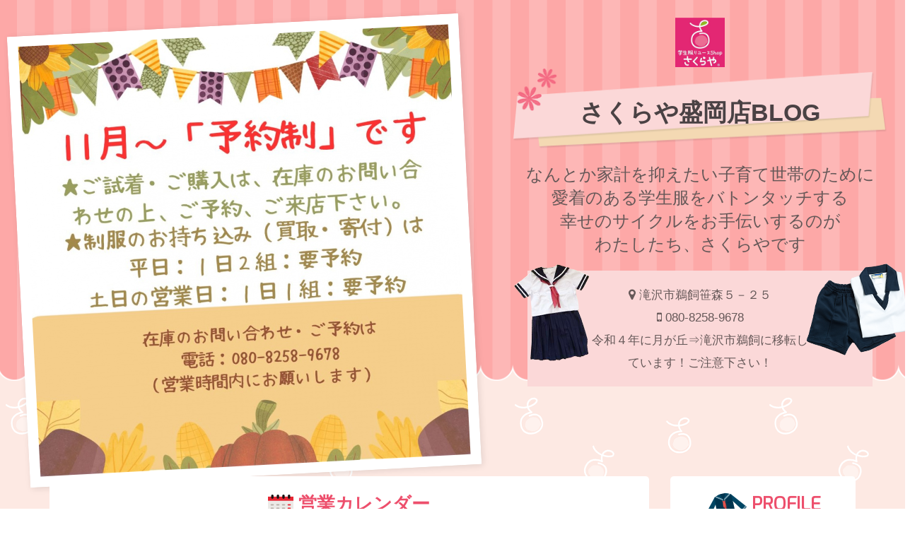

--- FILE ---
content_type: text/html; charset=UTF-8
request_url: https://www.seifuku-sakuraya.com/blog/morioka/kaiten/
body_size: 11053
content:
<!-- Start of include : source=themes/blog/entry.html -->
<!DOCTYPE html>
<html lang="ja">
<head>
<meta charset="UTF-8">
<!-- Start of include : source=themes/blog/include/head/meta.html -->
<meta http-equiv="X-UA-Compatible" content="IE=edge">

<title>開店準備 | 盛岡店 | さくらや</title>
<meta name="viewport" content="width=device-width, initial-scale=1.0">
<!-- Start of include : source=themes/blog/include/head/robots.html -->


<!-- End of include : source=themes/blog/include/head/robots.html -->

<meta property="og:url" content="https://www.seifuku-sakuraya.com/blog/morioka/kaiten/">
<meta property="og:site_name" content="さくらや">
<meta property="og:title" content="開店準備 | 盛岡店 | さくらや">
<meta name="twitter:title" content="開店準備 | 盛岡店 | さくらや">
<meta name="twitter:card" content="summary">
<meta name="twitter:domain" content="www.seifuku-sakuraya.com">
<meta property="og:type" content="article">


<!-- End of include : source=themes/blog/include/head/meta.html -->

<!-- Start of include : source=themes/blog/include/head/link.html -->
<link rel="alternate" type="application/rss+xml" title="RSS 2.0" href="//www.seifuku-sakuraya.com/blog/morioka/rss2.xml">
<link rel="stylesheet" href="//maxcdn.bootstrapcdn.com/font-awesome/4.7.0/css/font-awesome.min.css">
<link href="https://fonts.googleapis.com/css?family=Exo" rel="stylesheet">
<link rel="stylesheet" href="/themes/system/css/acms-admin.min.css?date=20200906153912">
<link rel="stylesheet" href="/themes/system/css/acms.min.css?date=20200906153912">
<link rel="stylesheet" href="/themes/blog/assets/css/style.css?date=20220214124337">
<!-- End of include : source=themes/blog/include/head/link.html -->

<!-- Start of include : source=themes/blog/include/head/js.html -->
<!--[if lte IE 9]><script src="/themes/system/js/html5shiv.min.js?date=20200906153912"></script><script src="/themes/system/js/respond.min.js?date=20200906153912"></script><![endif]-->
<script src="/js/library/jquery/jquery-2.2.3.min.js" charset="UTF-8"></script>

<script type="text/javascript" src="/acms.js?domains=www.seifuku-sakuraya.com&amp;jsDir=js/&amp;themesDir=/themes/&amp;bid=55&amp;cid=416&amp;bcd=blog/morioka&amp;jQuery=2.2.3&amp;jQueryMigrate=off&amp;fulltimeSSL=1&amp;v=ebeaa496bdf6a6403876cdb36c77da37&amp;umfs=1G&amp;pms=1G&amp;mfu=20&amp;lgImg=width:1400&amp;jpegQuality=95&amp;ccd=kaiten&amp;scriptRoot=/" charset="UTF-8" id="acms-js"></script>
<script src="/themes/blog/assets/js/jquery.matchHeight.js?date=20200906155620"></script>
<script src="/themes/blog/assets/js/lib.js?date=20220207154509"></script>


<!-- Google Tag Manager -->
<script>(function(w,d,s,l,i){w[l]=w[l]||[];w[l].push({'gtm.start':
new Date().getTime(),event:'gtm.js'});var f=d.getElementsByTagName(s)[0],
j=d.createElement(s),dl=l!='dataLayer'?'&l='+l:'';j.async=true;j.src=
'https://www.googletagmanager.com/gtm.js?id='+i+dl;f.parentNode.insertBefore(j,f);
})(window,document,'script','dataLayer','GTM-TF8TBJT');</script>
<!-- End Google Tag Manager -->


<script>
  (function(i,s,o,g,r,a,m){i['GoogleAnalyticsObject']=r;i[r]=i[r]||function(){
  (i[r].q=i[r].q||[]).push(arguments)},i[r].l=1*new Date();a=s.createElement(o),
  m=s.getElementsByTagName(o)[0];a.async=1;a.src=g;m.parentNode.insertBefore(a,m)
  })(window,document,'script','https://www.google-analytics.com/analytics.js','ga');

  ga('create', 'UA-81229913-2', 'auto');

  ga('require', 'displayfeatures');
  ga('send', 'pageview');

</script>
<!-- End of include : source=themes/blog/include/head/js.html -->

<meta name="generator" content="a-blog cms" />
</head>
<body>
	<!-- Start of include : source=themes/blog/include/social/sns_script.html -->

<!-- Google Tag Manager (noscript) -->
<noscript><iframe src="https://www.googletagmanager.com/ns.html?id=GTM-TF8TBJT"
height="0" width="0" style="display:none;visibility:hidden"></iframe></noscript>
<!-- End Google Tag Manager (noscript) -->


<!-- Social Button Scripts -->
<!-- facebook -->
<div id="fb-root"></div>
<script>(function(d, s, id) {
  var js, fjs = d.getElementsByTagName(s)[0];
  if (d.getElementById(id)) return;
  js = d.createElement(s); js.id = id;
  js.async=true;
  js.src = "//connect.facebook.net/ja_JP/sdk.js#xfbml=1&version=v2.0";
  fjs.parentNode.insertBefore(js, fjs);
}(document, 'script', 'facebook-jssdk'));</script>

<!-- twitter -->
<script>!function(d,s,id){var js,fjs=d.getElementsByTagName(s)[0];if(!d.getElementById(id)){js=d.createElement(s);js.id=id;js.async=true;js.src="//platform.twitter.com/widgets.js";fjs.parentNode.insertBefore(js,fjs);}}(document,"script","twitter-wjs");</script>

<!-- gplus -->
<script src="https://apis.google.com/js/platform.js" async defer></script>
<!-- /Social Button Scripts -->

<!-- End of include : source=themes/blog/include/social/sns_script.html -->


	<!-- ヘッダー -->
	<!-- Start of include : source=themes/blog/include/header.html -->

<header class="header">
	
	<div class="header-container">
		<div class="header-main">
			<div class="logo-sakuraya"><a href="https://www.seifuku-sakuraya.com/"><img src="/themes/blog/assets/img/logo_sakuraya.png" width="70"></a></div>
			<div class="title"><h1><a href="https://www.seifuku-sakuraya.com/blog/morioka/">さくらや盛岡店BLOG</a></h1></div>
			
			<p class="copy">なんとか家計を抑えたい子育て世帯のために<br>
				愛着のある学⽣服をバトンタッチする<br>
				幸せのサイクルをお⼿伝いするのが<br>
				わたしたち、さくらやです</p>
			
			<div class="info">
				
				<p class="info__address"><i class="fa fa-map-marker" aria-hidden="true"></i> 滝沢市鵜飼笹森５－２５</p>
				
				
				<p class="info__tel"><i class="fa fa-mobile" aria-hidden="true"></i> 080-8258-9678</p>
					
				
				<p class="info__other">令和４年に月が丘⇒滝沢市鵜飼に移転しています！ご注意下さい！</p>
					
			</div><!--/info -->	
		</div><!--/header-main -->
			
		
		<div class="keyv"><p class="img"><img src="/archives/055/202511/f9d0293fd30a44ac8a954650d3cc8978.jpg"></p></div>
		
			
			
	
</header>


<!-- End of include : source=themes/blog/include/header.html -->


	<main class="container">
		


		<div class="row">
			<div class="col-sm-9">

				<!-- アクションボックス -->
				<!-- Start of include : source=themes/system/admin/action.html -->


<!-- Start of include : source=themes/system/include/timemachine.html -->


<!-- End of include : source=themes/system/include/timemachine.html -->


<!-- End of include : source=themes/system/admin/action.html -->

				
		
				
				<!-- カレンダー-->
				
				<!-- Start of include : source=themes/blog/include/schedule.html -->
<section class="schedule-module side-module">


	<h2 class="title"><img src="/themes/blog/assets/img/icon_calendar.png" alt=""> 営業カレンダー
	
	</h2>
	<p class="sp-show schedule-open" id="schedule-open"><i class="fa fa-chevron-circle-down" aria-hidden="true"></i> タップで開く</p>
<!-- ##### CELL GRID CAL ##### -->
<!--
	==========有効な設定==========
	デフォルトの表示 	= 月表示 OR 年表示
	月の表示モード 	= 七曜表
	年の表示モード 	= 七曜表
-->
<div class="schedule-unit pc-show">

<div class="unit">
	<div class="month">
	<h3><a href="https://www.seifuku-sakuraya.com/blog/morioka/kaiten/2025/11/">2025年 11月</a></h3>
	<p class="center small"><a href="https://www.seifuku-sakuraya.com/blog/morioka/kaiten/2025/10/">≪前月</a> | <a href="https://www.seifuku-sakuraya.com/blog/morioka/kaiten/2025/12/">次月≫</a></p>

		<table class="grid">
		<tr>
			<th>月</th>
			<th>火</th>
			<th>水</th>
			<th>木</th>
			<th>金</th>
			<th class="sat">土</th>
			<th class="sun">日</th>
		</tr>
		
			<tr class="week wr1">
				
					<td class="day">
						
					</td>
				
					<td class="day">
						
					</td>
				
					<td class="day">
						
					</td>
				
					<td class="day">
						
					</td>
				
					<td class="day">
						
					</td>
				
					<td class="day w6 rinnzikyuugyou">
						
						<span class="week">	1 </span>
						<span class="text">
						＊臨時店休＊
						
						</span>
						
					</td>
				
					<td class="day w0 teikyuubi">
						
						<span class="week">	2 </span>
						<span class="text">
						定休日
						
						</span>
						
					</td>
				
			</tr>
			<tr class="week wr2">
				
					<td class="day w1 gogo②">
						
						<span class="week">	3 </span>
						<span class="text">
						＊日祝午後営業　＊13:00～16:00
						
						</span>
						
					</td>
				
					<td class="day w2 gozenn">
						
						<span class="week">	4 </span>
						<span class="text">
						10:00～12:00＊午後休み＊
						
						</span>
						
					</td>
				
					<td class="day w3 teikyuubi">
						
						<span class="week">	5 </span>
						<span class="text">
						定休日
						
						</span>
						
					</td>
				
					<td class="day w4 rinnzikyuugyou">
						
						<span class="week">	6 </span>
						<span class="text">
						＊臨時店休＊
						
						</span>
						
					</td>
				
					<td class="day w5 tuuzyou">
						
						<span class="week">	7 </span>
						<span class="text">
						10:00～12:30　　14:00～18:00
						
						</span>
						
					</td>
				
					<td class="day w6 yakinnvr">
						
						<span class="week">	8 </span>
						<span class="text">
						10:00～12:30　　14:00～17:00
						
						</span>
						
					</td>
				
					<td class="day w0 gogo②">
						
						<span class="week">	9 </span>
						<span class="text">
						＊日祝午後営業　＊13:00～16:00
						
						</span>
						
					</td>
				
			</tr>
			<tr class="week wr3">
				
					<td class="day w1 tuuzyou">
						
						<span class="week">	10 </span>
						<span class="text">
						10:00～12:30　　14:00～18:00
						
						</span>
						
					</td>
				
					<td class="day w2 rinnzikyuugyou">
						
						<span class="week">	11 </span>
						<span class="text">
						＊臨時店休＊
						
						</span>
						
					</td>
				
					<td class="day w3 teikyuubi">
						
						<span class="week">	12 </span>
						<span class="text">
						定休日
						
						</span>
						
					</td>
				
					<td class="day w4 teikyuubi">
						
						<span class="week">	13 </span>
						<span class="text">
						定休日
						
						</span>
						
					</td>
				
					<td class="day w5 tuuzyou">
						
						<span class="week">	14 </span>
						<span class="text">
						10:00～12:30　　14:00～18:00
						
						</span>
						
					</td>
				
					<td class="day w6 yakinnvr">
						
						<span class="week">	15 </span>
						<span class="text">
						10:00～12:30　　14:00～17:00
						
						</span>
						
					</td>
				
					<td class="day w0 gogo②">
						
						<span class="week">	16 </span>
						<span class="text">
						＊日祝午後営業　＊13:00～16:00
						
						</span>
						
					</td>
				
			</tr>
			<tr class="week wr4">
				
					<td class="day w1">
						
						<span class="week">	17 </span>
						<span class="text">
						
						10:00～12::30　　16:00~18:00
						</span>
						
					</td>
				
					<td class="day w2 gozenn">
						
						<span class="week">	18 </span>
						<span class="text">
						10:00～12:00＊午後休み＊
						
						</span>
						
					</td>
				
					<td class="day w3 teikyuubi">
						
						<span class="week">	19 </span>
						<span class="text">
						定休日
						
						</span>
						
					</td>
				
					<td class="day w4 teikyuubi">
						
						<span class="week">	20 </span>
						<span class="text">
						定休日
						
						</span>
						
					</td>
				
					<td class="day w5">
						
						<span class="week">	21 </span>
						<span class="text">
						
						10:00～14:30
						</span>
						
					</td>
				
					<td class="day w6 yakinnvr">
						
						<span class="week">	22 </span>
						<span class="text">
						10:00～12:30　　14:00～17:00
						
						</span>
						
					</td>
				
					<td class="day w0 teikyuubi">
						
						<span class="week">	23 </span>
						<span class="text">
						定休日
						
						</span>
						
					</td>
				
			</tr>
			<tr class="week wr5">
				
					<td class="day w1">
						
						<span class="week">	24 </span>
						<span class="text">
						
						＊祝日午後営業13:00～
						</span>
						
					</td>
				
					<td class="day w2 gozenn">
						
						<span class="week">	25 </span>
						<span class="text">
						10:00～12:00＊午後休み＊
						
						</span>
						
					</td>
				
					<td class="day w3 teikyuubi">
						
						<span class="week">	26 </span>
						<span class="text">
						定休日
						
						</span>
						
					</td>
				
					<td class="day w4 teikyuubi">
						
						<span class="week">	27 </span>
						<span class="text">
						定休日
						
						</span>
						
					</td>
				
					<td class="day w5 tuuzyou">
						
						<span class="week">	28 </span>
						<span class="text">
						10:00～12:30　　14:00～18:00
						
						</span>
						
					</td>
				
					<td class="day w6 yakinnvr">
						
						<span class="week">	29 </span>
						<span class="text">
						10:00～12:30　　14:00～17:00
						
						</span>
						
					</td>
				
					<td class="day w0 gogo②">
						
						<span class="week">	30 </span>
						<span class="text">
						＊日祝午後営業　＊13:00～16:00
						
						</span>
						
					</td>
				
			</tr>
			<tr class="week wr6">
				
					<td class="day">
						
					</td>
				
					<td class="day">
						
					</td>
				
					<td class="day">
						
					</td>
				
					<td class="day">
						
					</td>
				
					<td class="day">
						
					</td>
				
					<td class="day">
						
					</td>
				
			</tr>
		</table>
	</div>
</div>

</div>

<!-- ##### LIST CAL ##### -->
<!--
	==========有効な設定==========
	デフォルトの表示 		= 月表示 OR 年表示 OR 指定日数表示
	月の表示モード 		= リスト
	年の表示モード 		= リスト
	指定日数の表示モード	= リスト
-->
<div class="schedule-unit sp-show" id="schedule-sp">


<div class="unit">
	<div class="month">
	<h3><a href="https://www.seifuku-sakuraya.com/blog/morioka/kaiten/2025/11/">2025年 11月</a></h3>
	<p class="center"><a href="https://www.seifuku-sakuraya.com/blog/morioka/kaiten/2025/10/">≪前月</a> | <a href="https://www.seifuku-sakuraya.com/blog/morioka/kaiten/2025/12/">次月≫</a></p>
		<table class="list">
		
			<tr class="week">
				
					<th class="day w6">
						
						<span class="week">
						1 <small>(土)</small>
						</span>
						
					</th>
				<td class="plan">
					
					
						<p class="rinnzikyuugyou">
							
							&nbsp;
							＊臨時店休＊
							
						</p>
					
					
			</td>
				
			</tr>
			<tr class="week">
				
					<th class="day w0">
						
						<span class="week">
						2 <small>(日)</small>
						</span>
						
					</th>
				<td class="plan">
					
					
						<p class="teikyuubi">
							
							&nbsp;
							定休日
							
						</p>
					
					
			</td>
				
			</tr>
			<tr class="week">
				
					<th class="day w1">
						
						<span class="week">
						3 <small>(月)</small>
						</span>
						
					</th>
				<td class="plan">
					
					
						<p class="gogo②">
							
							&nbsp;
							＊日祝午後営業　＊13:00～16:00
							
						</p>
					
					
			</td>
				
			</tr>
			<tr class="week">
				
					<th class="day w2">
						
						<span class="week">
						4 <small>(火)</small>
						</span>
						
					</th>
				<td class="plan">
					
					
						<p class="gozenn">
							
							&nbsp;
							10:00～12:00＊午後休み＊
							
						</p>
					
					
			</td>
				
			</tr>
			<tr class="week">
				
					<th class="day w3">
						
						<span class="week">
						5 <small>(水)</small>
						</span>
						
					</th>
				<td class="plan">
					
					
						<p class="teikyuubi">
							
							&nbsp;
							定休日
							
						</p>
					
					
			</td>
				
			</tr>
			<tr class="week">
				
					<th class="day w4">
						
						<span class="week">
						6 <small>(木)</small>
						</span>
						
					</th>
				<td class="plan">
					
					
						<p class="rinnzikyuugyou">
							
							&nbsp;
							＊臨時店休＊
							
						</p>
					
					
			</td>
				
			</tr>
			<tr class="week">
				
					<th class="day w5">
						
						<span class="week">
						7 <small>(金)</small>
						</span>
						
					</th>
				<td class="plan">
					
					
						<p class="tuuzyou">
							
							&nbsp;
							10:00～12:30　　14:00～18:00
							
						</p>
					
					
			</td>
				
			</tr>
			<tr class="week">
				
					<th class="day w6">
						
						<span class="week">
						8 <small>(土)</small>
						</span>
						
					</th>
				<td class="plan">
					
					
						<p class="yakinnvr">
							
							&nbsp;
							10:00～12:30　　14:00～17:00
							
						</p>
					
					
			</td>
				
			</tr>
			<tr class="week">
				
					<th class="day w0">
						
						<span class="week">
						9 <small>(日)</small>
						</span>
						
					</th>
				<td class="plan">
					
					
						<p class="gogo②">
							
							&nbsp;
							＊日祝午後営業　＊13:00～16:00
							
						</p>
					
					
			</td>
				
			</tr>
			<tr class="week">
				
					<th class="day w1">
						
						<span class="week">
						10 <small>(月)</small>
						</span>
						
					</th>
				<td class="plan">
					
					
						<p class="tuuzyou">
							
							&nbsp;
							10:00～12:30　　14:00～18:00
							
						</p>
					
					
			</td>
				
			</tr>
			<tr class="week">
				
					<th class="day w2">
						
						<span class="week">
						11 <small>(火)</small>
						</span>
						
					</th>
				<td class="plan">
					
					
						<p class="rinnzikyuugyou">
							
							&nbsp;
							＊臨時店休＊
							
						</p>
					
					
			</td>
				
			</tr>
			<tr class="week">
				
					<th class="day w3">
						
						<span class="week">
						12 <small>(水)</small>
						</span>
						
					</th>
				<td class="plan">
					
					
						<p class="teikyuubi">
							
							&nbsp;
							定休日
							
						</p>
					
					
			</td>
				
			</tr>
			<tr class="week">
				
					<th class="day w4">
						
						<span class="week">
						13 <small>(木)</small>
						</span>
						
					</th>
				<td class="plan">
					
					
						<p class="teikyuubi">
							
							&nbsp;
							定休日
							
						</p>
					
					
			</td>
				
			</tr>
			<tr class="week">
				
					<th class="day w5">
						
						<span class="week">
						14 <small>(金)</small>
						</span>
						
					</th>
				<td class="plan">
					
					
						<p class="tuuzyou">
							
							&nbsp;
							10:00～12:30　　14:00～18:00
							
						</p>
					
					
			</td>
				
			</tr>
			<tr class="week">
				
					<th class="day w6">
						
						<span class="week">
						15 <small>(土)</small>
						</span>
						
					</th>
				<td class="plan">
					
					
						<p class="yakinnvr">
							
							&nbsp;
							10:00～12:30　　14:00～17:00
							
						</p>
					
					
			</td>
				
			</tr>
			<tr class="week">
				
					<th class="day w0">
						
						<span class="week">
						16 <small>(日)</small>
						</span>
						
					</th>
				<td class="plan">
					
					
						<p class="gogo②">
							
							&nbsp;
							＊日祝午後営業　＊13:00～16:00
							
						</p>
					
					
			</td>
				
			</tr>
			<tr class="week">
				
					<th class="day w1">
						
						<span class="week">
						17 <small>(月)</small>
						</span>
						
					</th>
				<td class="plan">
					
					
						<p>
							10:00～12::30　　16:00~18:00
							
							
							&nbsp;
						</p>
					
					
			</td>
				
			</tr>
			<tr class="week">
				
					<th class="day w2">
						
						<span class="week">
						18 <small>(火)</small>
						</span>
						
					</th>
				<td class="plan">
					
					
						<p class="gozenn">
							
							&nbsp;
							10:00～12:00＊午後休み＊
							
						</p>
					
					
			</td>
				
			</tr>
			<tr class="week">
				
					<th class="day w3">
						
						<span class="week">
						19 <small>(水)</small>
						</span>
						
					</th>
				<td class="plan">
					
					
						<p class="teikyuubi">
							
							&nbsp;
							定休日
							
						</p>
					
					
			</td>
				
			</tr>
			<tr class="week">
				
					<th class="day w4">
						
						<span class="week">
						20 <small>(木)</small>
						</span>
						
					</th>
				<td class="plan">
					
					
						<p class="teikyuubi">
							
							&nbsp;
							定休日
							
						</p>
					
					
			</td>
				
			</tr>
			<tr class="week">
				
					<th class="day w5">
						
						<span class="week">
						21 <small>(金)</small>
						</span>
						
					</th>
				<td class="plan">
					
					
						<p>
							10:00～14:30
							
							
							&nbsp;
						</p>
					
					
			</td>
				
			</tr>
			<tr class="week">
				
					<th class="day w6">
						
						<span class="week">
						22 <small>(土)</small>
						</span>
						
					</th>
				<td class="plan">
					
					
						<p class="yakinnvr">
							
							&nbsp;
							10:00～12:30　　14:00～17:00
							
						</p>
					
					
			</td>
				
			</tr>
			<tr class="week">
				
					<th class="day w0">
						
						<span class="week">
						23 <small>(日)</small>
						</span>
						
					</th>
				<td class="plan">
					
					
						<p class="teikyuubi">
							
							&nbsp;
							定休日
							
						</p>
					
					
			</td>
				
			</tr>
			<tr class="week">
				
					<th class="day w1">
						
						<span class="week">
						24 <small>(月)</small>
						</span>
						
					</th>
				<td class="plan">
					
					
						<p>
							＊祝日午後営業13:00～
							
							
							&nbsp;
						</p>
					
					
			</td>
				
			</tr>
			<tr class="week">
				
					<th class="day w2">
						
						<span class="week">
						25 <small>(火)</small>
						</span>
						
					</th>
				<td class="plan">
					
					
						<p class="gozenn">
							
							&nbsp;
							10:00～12:00＊午後休み＊
							
						</p>
					
					
			</td>
				
			</tr>
			<tr class="week">
				
					<th class="day w3">
						
						<span class="week">
						26 <small>(水)</small>
						</span>
						
					</th>
				<td class="plan">
					
					
						<p class="teikyuubi">
							
							&nbsp;
							定休日
							
						</p>
					
					
			</td>
				
			</tr>
			<tr class="week">
				
					<th class="day w4">
						
						<span class="week">
						27 <small>(木)</small>
						</span>
						
					</th>
				<td class="plan">
					
					
						<p class="teikyuubi">
							
							&nbsp;
							定休日
							
						</p>
					
					
			</td>
				
			</tr>
			<tr class="week">
				
					<th class="day w5">
						
						<span class="week">
						28 <small>(金)</small>
						</span>
						
					</th>
				<td class="plan">
					
					
						<p class="tuuzyou">
							
							&nbsp;
							10:00～12:30　　14:00～18:00
							
						</p>
					
					
			</td>
				
			</tr>
			<tr class="week">
				
					<th class="day w6">
						
						<span class="week">
						29 <small>(土)</small>
						</span>
						
					</th>
				<td class="plan">
					
					
						<p class="yakinnvr">
							
							&nbsp;
							10:00～12:30　　14:00～17:00
							
						</p>
					
					
			</td>
				
			</tr>
			<tr class="week">
				
					<th class="day w0">
						
						<span class="week">
						30 <small>(日)</small>
						</span>
						
					</th>
				<td class="plan">
					
					
						<p class="gogo②">
							
							&nbsp;
							＊日祝午後営業　＊13:00～16:00
							
						</p>
					
					
			</td>
				
			</tr>
		</table>
	</div>
</div>

</div>

</section><!-- /schedule-module -->



<!-- End of include : source=themes/blog/include/schedule.html -->

				

				<!-- エントリーボディ -->
				<!-- Start of include : source=themes/blog/include/entry-body.html -->




<article class="entry">
	
	<header class="entry-header">
		<p class="entry-date">
			
			<time datetime="2020-11-27">2020.11.27</time>
			
		</p>
		
		
		<h2 class="entry-title"><a href="https://www.seifuku-sakuraya.com/blog/morioka/kaiten/entry-20662.html"><img src="/themes/blog/assets/img/icon_fuku2.png" alt=""> ご挨拶</a></h2>
		
	</header>
	
	<div class="entry-body acms-entry">
		<!-- Start of include : source=themes/system/include/unit.html -->



<!-- テキスト -->

<p>学生服リユースショップ  さくらや盛岡店です。<br />
<br />
「さくらやをやってみたい！やろう！」と決めてから、数年たち、明日オープンの日を迎えます。<br />
<br />
動き始めると、色々な不思議な縁、目に見えない何かに、後押しされているのを感じる、この数ヶ月でした。<br />
<br />
今日は、「新聞見ました。」と、早速お問い合わせの電話や、制服を売りに来てくれたお母さんがいらっしゃいました😊。有難いです😊。<br />
<br />
地域のお母さん方の「困った」に寄り添い、力になれるさくらや盛岡店を目指して、<br />
<br />
明日出発します❗<br />
<br />
これまでの準備に関わって頂いた全ての方がた、応援してくれている方がたに、この場を借りて深く感謝致します。<br />
<br />
これからの「さくらや盛岡店」、どうぞよろしくお願い致します。<br />
<br />
<br />
明日は11時半の開店です。<br />
<br />
</p>












<!-- End of include : source=themes/system/include/unit.html -->

		<hr class="clearHidden" />
		
	</div>

	


	

	
	
	
	
	<footer class="entry-footer">
		<ul class="entry-labels">
			
			<li><a href="https://www.seifuku-sakuraya.com/blog/morioka/kaiten/"><i class="fa fa-folder-open" aria-hidden="true"></i> 開店準備</a></li>
			
			
		</ul>
				<!-- Start of include : source=themes/blog/include/social/sns_entry.html -->
<div class="entry-social">
	<div class="entry-social-inner">
		<div class="entry-social-btn-wrap">
			<div class="fb-like" data-href="https://www.seifuku-sakuraya.com/blog/morioka/kaiten/entry-20662.html" data-send="false" data-layout="button_count" data-width="450" data-show-faces="false"></div>
		</div>
		<div class="entry-social-btn-wrap">
			<a href="https://twitter.com/share" data-url="https://www.seifuku-sakuraya.com/blog/morioka/kaiten/entry-20662.html" data-text="ご挨拶" class="twitter-share-button" data-lang="ja" data-count="none" data-via="">ツイート</a>
		</div>
	</div>
</div>

<!-- End of include : source=themes/blog/include/social/sns_entry.html -->


	</footer>
	
	
	<!-- Start of include : source=themes/system/admin/entry/action.html -->


<!-- End of include : source=themes/system/admin/entry/action.html -->

</article>


<article class="entry">
	
	<header class="entry-header">
		<p class="entry-date">
			
			<time datetime="2020-11-27">2020.11.27</time>
			
		</p>
		
		
		<h2 class="entry-title"><a href="https://www.seifuku-sakuraya.com/blog/morioka/kaiten/entry-20633.html"><img src="/themes/blog/assets/img/icon_fuku2.png" alt=""> いよいよ 明日オープン</a></h2>
		
	</header>
	
	<div class="entry-body acms-entry">
		<!-- Start of include : source=themes/system/include/unit.html -->



<!-- 画像 -->
<div class="column-image-center js_notStyle acms-col-sm-12">
	<a href="https://www.seifuku-sakuraya.com/archives/055/202011/large-1ae924022d77da3d0c6bb3b63ca19943.jpg" data-rel="prettyPhoto[20633]">
		<img class="columnImage" src="https://www.seifuku-sakuraya.com/archives/055/202011/1ae924022d77da3d0c6bb3b63ca19943.jpg" alt="" width="1000" height="750">
	</a>
</div>








<hr class="clearHidden">

<!-- テキスト -->

<p>おはようございます☀️<br />
<br />
学生服リユースショップ  さくらや盛岡店です。<br />
<br />
今朝の岩手日報に掲載して頂きました！<br />
新聞に取り上げて頂くのは、人生初‼️です。<br />
気を引き締めて、<br />
あと１日、今日も開店準備です❗<br />
<br />
明日開店ですが、まだまだ在庫が少ないです。<br />
中学入学、高校の入学準備、これからどんどんはじまります。<br />
<br />
タンスに眠っている制服、ありませんか？<br />
ぜひ買い取りさせて頂きます😊。<br />
(使用しなくなってから、概ね3年以内のものとさせて頂きます)<br />
<br />
お気軽にお電話下さい🍀<br />
📞  080-1854-3181<br />
(9:30~17:00の間でお願いします)</p>












<!-- End of include : source=themes/system/include/unit.html -->

		<hr class="clearHidden" />
		
	</div>

	


	

	
	
	
	
	<footer class="entry-footer">
		<ul class="entry-labels">
			
			<li><a href="https://www.seifuku-sakuraya.com/blog/morioka/kaiten/"><i class="fa fa-folder-open" aria-hidden="true"></i> 開店準備</a></li>
			
			
		</ul>
				<!-- Start of include : source=themes/blog/include/social/sns_entry.html -->
<div class="entry-social">
	<div class="entry-social-inner">
		<div class="entry-social-btn-wrap">
			<div class="fb-like" data-href="https://www.seifuku-sakuraya.com/blog/morioka/kaiten/entry-20633.html" data-send="false" data-layout="button_count" data-width="450" data-show-faces="false"></div>
		</div>
		<div class="entry-social-btn-wrap">
			<a href="https://twitter.com/share" data-url="https://www.seifuku-sakuraya.com/blog/morioka/kaiten/entry-20633.html" data-text="いよいよ 明日オープン" class="twitter-share-button" data-lang="ja" data-count="none" data-via="">ツイート</a>
		</div>
	</div>
</div>

<!-- End of include : source=themes/blog/include/social/sns_entry.html -->


	</footer>
	
	
	<!-- Start of include : source=themes/system/admin/entry/action.html -->


<!-- End of include : source=themes/system/admin/entry/action.html -->

</article>


<article class="entry">
	
	<header class="entry-header">
		<p class="entry-date">
			
			<time datetime="2020-11-24">2020.11.24</time>
			
		</p>
		
		
		<h2 class="entry-title"><a href="https://www.seifuku-sakuraya.com/blog/morioka/kaiten/entry-20560.html"><img src="/themes/blog/assets/img/icon_fuku2.png" alt=""> 開店準備</a></h2>
		
	</header>
	
	<div class="entry-body acms-entry">
		<!-- Start of include : source=themes/system/include/unit.html -->



<!-- テキスト -->

<p>おはようございます☀️<br />
<br />
学生服リユースショップ  さくらや盛岡店です。<br />
<br />
今日も開店準備のため、ポスティングや店内準備に動いています。<br />
<br />
買い取りのお問い合わせ、受け付けています🎵<br />
お気軽にお電話下さい🍀<br />
<br />
お問い合わせ専用<br />
📞  080-1854-3181<br />
(9:30~17:00の間にお願いします)</p>












<!-- End of include : source=themes/system/include/unit.html -->

		<hr class="clearHidden" />
		
	</div>

	


	

	
	
	
	
	<footer class="entry-footer">
		<ul class="entry-labels">
			
			<li><a href="https://www.seifuku-sakuraya.com/blog/morioka/kaiten/"><i class="fa fa-folder-open" aria-hidden="true"></i> 開店準備</a></li>
			
			
		</ul>
				<!-- Start of include : source=themes/blog/include/social/sns_entry.html -->
<div class="entry-social">
	<div class="entry-social-inner">
		<div class="entry-social-btn-wrap">
			<div class="fb-like" data-href="https://www.seifuku-sakuraya.com/blog/morioka/kaiten/entry-20560.html" data-send="false" data-layout="button_count" data-width="450" data-show-faces="false"></div>
		</div>
		<div class="entry-social-btn-wrap">
			<a href="https://twitter.com/share" data-url="https://www.seifuku-sakuraya.com/blog/morioka/kaiten/entry-20560.html" data-text="開店準備" class="twitter-share-button" data-lang="ja" data-count="none" data-via="">ツイート</a>
		</div>
	</div>
</div>

<!-- End of include : source=themes/blog/include/social/sns_entry.html -->


	</footer>
	
	
	<!-- Start of include : source=themes/system/admin/entry/action.html -->


<!-- End of include : source=themes/system/admin/entry/action.html -->

</article>


<article class="entry">
	
	<header class="entry-header">
		<p class="entry-date">
			
			<time datetime="2020-11-23">2020.11.23</time>
			
		</p>
		
		
		<h2 class="entry-title"><a href="https://www.seifuku-sakuraya.com/blog/morioka/kaiten/entry-20550.html"><img src="/themes/blog/assets/img/icon_fuku2.png" alt=""> コロナ対策</a></h2>
		
	</header>
	
	<div class="entry-body acms-entry">
		<!-- Start of include : source=themes/system/include/unit.html -->



<!-- テキスト -->

<p>学生服リユースショップ  さくらや盛岡店です。<br />
<br />
岩手でも、じわじわとコロナウィルスの感染者が増えてきました。<br />
感染してしまった方の、１日も早いご回復をお祈り致します。<br />
<br />
盛岡店も、オープンに向けて感染防止対策をとらなくてはなりません。<br />
<br />
入り口にアルコール消毒液を設置しました。<br />
換気にも注意して、28日は皆様のご来店を心よりお待ちしています。</p>












<hr class="clearHidden">

<!-- 画像 -->
<div class="column-image-center">
		<img class="columnImage" src="https://www.seifuku-sakuraya.com/archives/055/202011/af45f509259b936d1ab8fac54a26fdd1.jpg" alt="" width="2738" height="2302">
</div>








<!-- End of include : source=themes/system/include/unit.html -->

		<hr class="clearHidden" />
		
	</div>

	


	

	
	
	
	
	<footer class="entry-footer">
		<ul class="entry-labels">
			
			<li><a href="https://www.seifuku-sakuraya.com/blog/morioka/kaiten/"><i class="fa fa-folder-open" aria-hidden="true"></i> 開店準備</a></li>
			
			
		</ul>
				<!-- Start of include : source=themes/blog/include/social/sns_entry.html -->
<div class="entry-social">
	<div class="entry-social-inner">
		<div class="entry-social-btn-wrap">
			<div class="fb-like" data-href="https://www.seifuku-sakuraya.com/blog/morioka/kaiten/entry-20550.html" data-send="false" data-layout="button_count" data-width="450" data-show-faces="false"></div>
		</div>
		<div class="entry-social-btn-wrap">
			<a href="https://twitter.com/share" data-url="https://www.seifuku-sakuraya.com/blog/morioka/kaiten/entry-20550.html" data-text="コロナ対策" class="twitter-share-button" data-lang="ja" data-count="none" data-via="">ツイート</a>
		</div>
	</div>
</div>

<!-- End of include : source=themes/blog/include/social/sns_entry.html -->


	</footer>
	
	
	<!-- Start of include : source=themes/system/admin/entry/action.html -->


<!-- End of include : source=themes/system/admin/entry/action.html -->

</article>


<article class="entry">
	
	<header class="entry-header">
		<p class="entry-date">
			
			<time datetime="2020-11-21">2020.11.21</time>
			
		</p>
		
		
		<h2 class="entry-title"><a href="https://www.seifuku-sakuraya.com/blog/morioka/kaiten/entry-20516.html"><img src="/themes/blog/assets/img/icon_fuku2.png" alt=""> ポスティング</a></h2>
		
	</header>
	
	<div class="entry-body acms-entry">
		<!-- Start of include : source=themes/system/include/unit.html -->



<!-- 画像 -->
<div class="column-image-center js_notStyle acms-col-sm-12">
	<a href="https://www.seifuku-sakuraya.com/archives/055/202011/large-eafa27f093503803c761f2f80f70dc97.jpg" data-rel="prettyPhoto[20516]">
		<img class="columnImage" src="https://www.seifuku-sakuraya.com/archives/055/202011/eafa27f093503803c761f2f80f70dc97.jpg" alt="" width="1000" height="750">
	</a>
</div>








<hr class="clearHidden">

<!-- テキスト -->

<p>学生服リユースショップ  さくらや盛岡店です。<br />
<br />
今日は少し風🍃が冷たい日でしたが、天気が良く☀️、予定より遅れているポスティングに出掛けました。<br />
<br />
うちの子供たちの学区を回ったので、少し前まで子供たちが遊び回っていた地域。知り合いには会わなかったものの、子供がたくさんいる地区なので、運動着や給食スモックがあちこちに干して👕あり、楽しくポスティングに回れました🎶<br />
<br />
来週28日はいよいよオープン❗<br />
<br />
ですが、まだまだ、まだまだ<br />
在庫が少ないです。<br />
<br />
幼稚園から高校までの制服、タンスに眠っていませんか？子供が成長して小さくなって着られなくなった制服はありませんか？<br />
必要としている方がいらっしゃいます。<br />
買い取り、ご寄付を受け付けています！<br />
<br />
お気軽にお電話下さい🍀<br />
📞  080-1854-3181<br />
(お電話は土、日、祝も受け付けています✨9:30~17:00)</p>












<!-- End of include : source=themes/system/include/unit.html -->

		<hr class="clearHidden" />
		
	</div>

	


	

	
	
	
	
	<footer class="entry-footer">
		<ul class="entry-labels">
			
			<li><a href="https://www.seifuku-sakuraya.com/blog/morioka/kaiten/"><i class="fa fa-folder-open" aria-hidden="true"></i> 開店準備</a></li>
			
			
		</ul>
				<!-- Start of include : source=themes/blog/include/social/sns_entry.html -->
<div class="entry-social">
	<div class="entry-social-inner">
		<div class="entry-social-btn-wrap">
			<div class="fb-like" data-href="https://www.seifuku-sakuraya.com/blog/morioka/kaiten/entry-20516.html" data-send="false" data-layout="button_count" data-width="450" data-show-faces="false"></div>
		</div>
		<div class="entry-social-btn-wrap">
			<a href="https://twitter.com/share" data-url="https://www.seifuku-sakuraya.com/blog/morioka/kaiten/entry-20516.html" data-text="ポスティング" class="twitter-share-button" data-lang="ja" data-count="none" data-via="">ツイート</a>
		</div>
	</div>
</div>

<!-- End of include : source=themes/blog/include/social/sns_entry.html -->


	</footer>
	
	
	<!-- Start of include : source=themes/system/admin/entry/action.html -->


<!-- End of include : source=themes/system/admin/entry/action.html -->

</article>


<article class="entry">
	
	<header class="entry-header">
		<p class="entry-date">
			
			<time datetime="2020-11-17">2020.11.17</time>
			
		</p>
		
		
		<h2 class="entry-title"><a href="https://www.seifuku-sakuraya.com/blog/morioka/kaiten/entry-20420.html"><img src="/themes/blog/assets/img/icon_fuku2.png" alt=""> 開店準備</a></h2>
		
	</header>
	
	<div class="entry-body acms-entry">
		<!-- Start of include : source=themes/system/include/unit.html -->



<!-- テキスト -->

<p>学生服リユースショップ  さくらや盛岡店です。<br />
<br />
今日は、花巻店さんのご縁で、盛岡の大企業「橋市」さんに、制服回収BOXを置かせて頂きました！<br />
お話しのなかで、地域の色々なところにも寄付を行っていることなどを話して下さいました。<br />
盛岡で長く続く企業たる由縁です。<br />
<br />
そして、午後からは、チラシの印刷でお世話になっている「マイクロ岩手」さんの店舗にも回収BOXを置かせて頂きました。こちらも、地域密着の印刷屋さんです。<br />
<br />
盛岡店は28日がオープンになりますが、まだまだ販売するには少ない制服の量です。<br />
<br />
タンスに眠っている制服はありませんか？クリーニングしてなくても、名前の刺繍があっても大丈夫です。そのままお持ち下さい❗<br />
<br />
出張買い取りも対応させて頂きます。お気軽にお電話下さい。<br />
📞  080-1854-3181<br />
(9:30~17:00の間にお願いします。)<br />
</p>












<hr class="clearHidden">

<!-- 画像 -->
<div class="column-image-left">
		<img class="columnImage" src="https://www.seifuku-sakuraya.com/archives/055/202011/fa1203eae545895d2a49c427f89aa36e.jpg" alt="" width="1280" height="1280">
</div>








<!-- End of include : source=themes/system/include/unit.html -->

		<hr class="clearHidden" />
		
	</div>

	


	

	
	
	
	
	<footer class="entry-footer">
		<ul class="entry-labels">
			
			<li><a href="https://www.seifuku-sakuraya.com/blog/morioka/kaiten/"><i class="fa fa-folder-open" aria-hidden="true"></i> 開店準備</a></li>
			
			
		</ul>
				<!-- Start of include : source=themes/blog/include/social/sns_entry.html -->
<div class="entry-social">
	<div class="entry-social-inner">
		<div class="entry-social-btn-wrap">
			<div class="fb-like" data-href="https://www.seifuku-sakuraya.com/blog/morioka/kaiten/entry-20420.html" data-send="false" data-layout="button_count" data-width="450" data-show-faces="false"></div>
		</div>
		<div class="entry-social-btn-wrap">
			<a href="https://twitter.com/share" data-url="https://www.seifuku-sakuraya.com/blog/morioka/kaiten/entry-20420.html" data-text="開店準備" class="twitter-share-button" data-lang="ja" data-count="none" data-via="">ツイート</a>
		</div>
	</div>
</div>

<!-- End of include : source=themes/blog/include/social/sns_entry.html -->


	</footer>
	
	
	<!-- Start of include : source=themes/system/admin/entry/action.html -->


<!-- End of include : source=themes/system/admin/entry/action.html -->

</article>


<article class="entry">
	
	<header class="entry-header">
		<p class="entry-date">
			
			<time datetime="2020-11-16">2020.11.16</time>
			
		</p>
		
		
		<h2 class="entry-title"><a href="https://www.seifuku-sakuraya.com/blog/morioka/kaiten/entry-20390.html"><img src="/themes/blog/assets/img/icon_fuku2.png" alt=""> 入り口シート貼り❗</a></h2>
		
	</header>
	
	<div class="entry-body acms-entry">
		<!-- Start of include : source=themes/system/include/unit.html -->



<!-- 画像 -->
<div class="column-image-center js_notStyle acms-col-sm-12">
	<a href="https://www.seifuku-sakuraya.com/archives/055/202011/large-fbc0fd71ff2e0f673cad31acbe939f56.jpg" data-rel="prettyPhoto[20390]">
		<img class="columnImage" src="https://www.seifuku-sakuraya.com/archives/055/202011/fbc0fd71ff2e0f673cad31acbe939f56.jpg" alt="" width="1000" height="750">
	</a>
</div>








<hr class="clearHidden">

<!-- テキスト -->

<p>学生服リユースショップ  さくらや盛岡店です。<br />
<br />
今日は、入り口のガラス戸に、さくらやのシートを貼って頂きました！ますますお店らしくなってきました🎵<br />
<br />
そして、嬉しいことに、<br />
前に美容院に貼らせて頂いたチラシを見て、「盛岡にもさくらやが出来るのを知って、嬉しくて来たの🎶」<br />
と、たくさんの制服を持って来てくれました❗有り難うございます😊。<br />
<br />
盛岡店は、28日オープンですが、まだまだ制服が少なく、お客様の希望のものがほとんどありません🙇。<br />
<br />
タンスに眠っている制服はありませんか？ぜひお売りください。必要な方へ大切にバトンタッチいたします。<br />
クリーニングしてなくても大丈夫です。ネームの刺繍があっても大丈夫です。そのままお持ち下さい。<br />
<br />
お気軽にお電話下さい。<br />
📞  080-1854-3181<br />
(17日は10:30~17:00の間にお願いします)</p>












<!-- End of include : source=themes/system/include/unit.html -->

		<hr class="clearHidden" />
		
	</div>

	


	

	
	
	
	
	<footer class="entry-footer">
		<ul class="entry-labels">
			
			<li><a href="https://www.seifuku-sakuraya.com/blog/morioka/kaiten/"><i class="fa fa-folder-open" aria-hidden="true"></i> 開店準備</a></li>
			
			
		</ul>
				<!-- Start of include : source=themes/blog/include/social/sns_entry.html -->
<div class="entry-social">
	<div class="entry-social-inner">
		<div class="entry-social-btn-wrap">
			<div class="fb-like" data-href="https://www.seifuku-sakuraya.com/blog/morioka/kaiten/entry-20390.html" data-send="false" data-layout="button_count" data-width="450" data-show-faces="false"></div>
		</div>
		<div class="entry-social-btn-wrap">
			<a href="https://twitter.com/share" data-url="https://www.seifuku-sakuraya.com/blog/morioka/kaiten/entry-20390.html" data-text="入り口シート貼り❗" class="twitter-share-button" data-lang="ja" data-count="none" data-via="">ツイート</a>
		</div>
	</div>
</div>

<!-- End of include : source=themes/blog/include/social/sns_entry.html -->


	</footer>
	
	
	<!-- Start of include : source=themes/system/admin/entry/action.html -->


<!-- End of include : source=themes/system/admin/entry/action.html -->

</article>







<!-- End of include : source=themes/blog/include/entry-body.html -->


				<!-- 確認用テンプレート -->
				<!-- Start of include : source=themes/system/include/check-seo.html -->


<!-- End of include : source=themes/system/include/check-seo.html -->


			</div>
			<div class="col-sm-3">
					<nav aria-label="サイドメニュー">

						<!-- プロフィール -->
						<!-- Start of include : source=themes/blog/include/user-profile.html -->

<div>

<section class="user-module side-module">
	<h2 class="title"><img src="/themes/blog/assets/img/icon_fuku1.png" alt=""> PROFILE</h2>
	
	<div class="profile">
		
		<p class="thumb"><img src="/archives/055/202510/mode3_w83_h83-886259257376d7bbd2b033d3534241e6.jpg"></p>
		
		<dl class="text">
			<dt>オーナー</dt>
			<dd>   玉内  昭子</dd>
		</dl>
	</div>
	
	<div class="comment">
		
		<h3>この町のここが好き！</h3>
		<p>「NYタイムス」で〝2023に訪れたい街”とて堂々の第２位！！の街盛岡。川と山とが見事なコントラストを描く街。そしてとても住みやすい街です。ぜひ一度は、お出掛け下さい(お出でください)。</p>
		
		
		<h3>こんなお店にしたい！</h3>
		<p>毎日忙しいお母さんたちが&quot;ほっ&quot;として、「子育てで困ったら、そうだ！さくらやに行こう！」と思える、そんなお母さんたちを、&quot;明るく、優しく、暖かく&quot;迎える、そんなお店を目指しています。</p>
				
	</div>				

</section><!--/side-module -->
</div>



<!-- End of include : source=themes/blog/include/user-profile.html -->

						
						<!-- カテゴリー一覧 -->
						<!-- Start of include : source=themes/blog/include/category-list.html -->

<section class="category-list side-module">
<!-- Start of include : source=themes/system/admin/module/setting.html -->

<!-- End of include : source=themes/system/admin/module/setting.html -->

<h2 class="title"><img src="/themes/blog/assets/img/icon_fuku2.png" alt=""> CATEGORY</h2>
	
	<ul>
		<li>
			<a href="https://www.seifuku-sakuraya.com/blog/morioka/zaiko/">在庫情報</a>
		</li>
		<li>
			<a href="https://www.seifuku-sakuraya.com/blog/morioka/osirase/">お知らせ</a>
		</li>
		<li>
			<a href="https://www.seifuku-sakuraya.com/blog/morioka/hatsu/">初ブログ</a>
		</li>
		<li>
			<a href="https://www.seifuku-sakuraya.com/blog/morioka/nitijyou/">日常</a>
		</li>
		<li>
			<a href="https://www.seifuku-sakuraya.com/blog/morioka/tenpo/">店舗準備</a>
		</li>
		<li>
			<a href="https://www.seifuku-sakuraya.com/blog/morioka/tsubuyaki/">つぶやき</a>
		</li>
		<li>
			<a href="https://www.seifuku-sakuraya.com/blog/morioka/kaiten/">開店準備</a>
		</li>
		<li>
			<a href="https://www.seifuku-sakuraya.com/blog/morioka/honzithu/">本日営業</a>
		</li>
		<li>
			<a href="https://www.seifuku-sakuraya.com/blog/morioka/nyuka/">入荷情報</a>
		</li>
		<li>
			<a href="https://www.seifuku-sakuraya.com/blog/morioka/kodomo/">子どもの未来応援国民運動</a>
		</li>
		<li>
			<a href="https://www.seifuku-sakuraya.com/blog/morioka/wakekko/">わkekko</a>
		</li>
		<li>
			<a href="https://www.seifuku-sakuraya.com/blog/morioka/sagasite/">探しています！</a>
		</li>
		<li>
			<a href="https://www.seifuku-sakuraya.com/blog/morioka/wakamono/">若者サポートステーション</a>
		</li>
		<li>
			<a href="https://www.seifuku-sakuraya.com/blog/morioka/medyia/">メディア情報</a>
		</li>
		<li>
			<a href="https://www.seifuku-sakuraya.com/blog/morioka/eigyou/">営業情報</a>
		</li>
		<li>
			<a href="https://www.seifuku-sakuraya.com/blog/morioka/rinrin/">りんりん舎</a>
		</li>
		<li>
			<a href="https://www.seifuku-sakuraya.com/blog/morioka/asaichi/">たきざわ日曜朝市</a>
		</li>
		<li>
			<a href="https://www.seifuku-sakuraya.com/blog/morioka/moriokashisyakyou/">盛岡市社会福祉協議会</a>
		</li>
		<li>
			<a href="https://www.seifuku-sakuraya.com/blog/morioka/itenn/">移転準備</a>
		</li>
		<li>
			<a href="https://www.seifuku-sakuraya.com/blog/morioka/%E3%83%96%E3%83%AA/">BURING</a>
		</li>
		<li>
			<a href="https://www.seifuku-sakuraya.com/blog/morioka/syoukoukai/">滝沢市商工会</a>
		</li>
		<li>
			<a href="https://www.seifuku-sakuraya.com/blog/morioka/iwate/">いわての学び希望基金</a>
		</li>
	</ul>
</section>


<!-- End of include : source=themes/blog/include/category-list.html -->


						<!-- カレンダー -->
						<!-- Start of include : source=themes/blog/include/calendar.html -->





<section class="calendar side-module">
	<h2 class="title"><img src="/themes/blog/assets/img/icon_fuku3.png" alt=""> CALENDAR</h2>

<div>
	<div>
		<p class="heading"><a href="https://www.seifuku-sakuraya.com/blog/morioka/2025/10/" title="前月へ">«</a> <a href="https://www.seifuku-sakuraya.com/blog/morioka/2025/11/">2025年11月</a> <a href="https://www.seifuku-sakuraya.com/blog/morioka/2025/12/" title="次月へ">»</a> </p>
	</div>
	<table>
	<thead>
		<tr>
			
			<th>日</th>
			
			<th>月</th>
			
			<th>火</th>
			
			<th>水</th>
			
			<th>木</th>
			
			<th>金</th>
			
			<th>土</th>
			
		</tr>
	</thead>
	<tbody>
		
		<tr>
			
			
			<td> </td>
			
			
			
			
			
			<td> </td>
			
			
			
			
			
			<td> </td>
			
			
			
			
			
			<td> </td>
			
			
			
			
			
			<td> </td>
			
			
			
			
			
			<td> </td>
			
			
			
			
			
			
			<td>1</td>
			
			
			
		</tr>
		
		<tr>
			
			
			
			<td>2</td>
			
			
			
			
			
			<td>3</td>
			
			
			
			
			
			<td>4</td>
			
			
			
			
			
			<td>5</td>
			
			
			
			
			
			
			<td class="success"><a href="https://www.seifuku-sakuraya.com/blog/morioka/2025/11/06/">6</a></td>
			
			
			
			
			<td>7</td>
			
			
			
			
			
			<td>8</td>
			
			
			
		</tr>
		
		<tr>
			
			
			
			
			<td class="success"><a href="https://www.seifuku-sakuraya.com/blog/morioka/2025/11/09/">9</a></td>
			
			
			
			
			
			<td class="success"><a href="https://www.seifuku-sakuraya.com/blog/morioka/2025/11/10/">10</a></td>
			
			
			
			
			<td>11</td>
			
			
			
			
			
			<td>12</td>
			
			
			
			
			
			<td>13</td>
			
			
			
			
			
			
			<td class="success"><a href="https://www.seifuku-sakuraya.com/blog/morioka/2025/11/14/">14</a></td>
			
			
			
			
			<td>15</td>
			
			
			
		</tr>
		
		<tr>
			
			
			
			
			<td class="success"><a href="https://www.seifuku-sakuraya.com/blog/morioka/2025/11/16/">16</a></td>
			
			
			
			
			
			<td class="success"><a href="https://www.seifuku-sakuraya.com/blog/morioka/2025/11/17/">17</a></td>
			
			
			
			
			<td>18</td>
			
			
			
			
			
			<td>19</td>
			
			
			
			
			
			<td>20</td>
			
			
			
			
			
			
			<td class="success"><a href="https://www.seifuku-sakuraya.com/blog/morioka/2025/11/21/">21</a></td>
			
			
			
			
			<td>22</td>
			
			
			
		</tr>
		
		<tr>
			
			
			
			<td>23</td>
			
			
			
			
			
			<td>24</td>
			
			
			
			
			
			<td>25</td>
			
			
			
			
			
			<td>26</td>
			
			
			
			
			
			<td>27</td>
			
			
			
			
			
			<td>28</td>
			
			
			
			
			
			<td>29</td>
			
			
			
		</tr>
		
		<tr>
			
			
			
			<td>30</td>
			
			
			
			
			<td> </td>
			
			
			
			
			
			<td> </td>
			
			
			
			
			
			<td> </td>
			
			
			
			
			
			<td> </td>
			
			
			
			
			
			<td> </td>
			
			
			
			
			
			<td> </td>
			
			
			
			
		</tr>
		
	</tbody>
	</table>
</div>
</section>



<!-- End of include : source=themes/blog/include/calendar.html -->


						<!-- エントリー一覧 -->
						<!-- Start of include : source=themes/blog/include/entry-list.html -->

<section class="entry-list side-module">
	<!-- Start of include : source=themes/system/admin/module/setting.html -->

<!-- End of include : source=themes/system/admin/module/setting.html -->

	<h2 class="title"><img src="/themes/blog/assets/img/icon_hat.png" alt=""> RECENT</h2>
	
	<ul>
		
		<li>
			<a href="https://www.seifuku-sakuraya.com/blog/morioka/nyuka/entry-63625.html">
				<div class="thumb">
					<img src="/archives/055/202511/mode3_w60_h60-911acb9804ffaba35ab83c1893142e05.jpg" alt="">
				</div>
				<div class="text">
					<p class="title">入荷情報</p>
					<p class="date">2025.11.21</p>
				</div>
			</a>
		</li>
		
		<li>
			<a href="https://www.seifuku-sakuraya.com/blog/morioka/nyuka/entry-63574.html">
				<div class="thumb">
					<img src="/archives/055/202511/mode3_w60_h60-d07fb493f7d351dc54c2216ddbacfe40.jpg" alt="">
				</div>
				<div class="text">
					<p class="title">入荷情報</p>
					<p class="date">2025.11.17</p>
				</div>
			</a>
		</li>
		
		<li>
			<a href="https://www.seifuku-sakuraya.com/blog/morioka/nyuka/entry-63559.html">
				<div class="thumb">
					<img src="/archives/055/202511/mode3_w60_h60-92461d65551f343769a8fad21a871754.jpg" alt="">
				</div>
				<div class="text">
					<p class="title">入荷情報</p>
					<p class="date">2025.11.16</p>
				</div>
			</a>
		</li>
		
	</ul>
</section>


<!-- End of include : source=themes/blog/include/entry-list.html -->



						<!--メディア紹介 -->
						<!-- Start of include : source=themes/blog/include/media.html -->
<section class="media side-module">
	<a href="https://www.seifuku-sakuraya.com/babakana/#media" >
	<h2 class="title"><img src="/themes/blog/assets/img/icon_fuku4.png" alt=""> <span style="color: #ed4f6c;text-decoration: underline;">MEDIA</span></h2></a>
	<p class="lead" style="color: #333">各メディアでも紹介されています</p>
	<div style="font-size:12px">
	<p>・2015年TBS 「がっちりマンデー」<br>
・2022年TBS 「がっちりマンデー」<br>
・フジテレビ「フューチャーランナーズ17の未来」<br>
・NHK「おはよう日本」<br>
・NHK「ニュースウォッチナイン」<br>
・テレビ朝日　「日本のチカラ」<br>
・フジテレビ「ウッチャンのクイズやさしいね」　<br>
・TBS [グッとラック」<br>
・テレビ東京「ガイアの夜明け」<br>
・TBS　「アッコにおまかせ」<br>
・東京FM　「one morning」<br>
・ニッポン放送「阿部亮のNGO世界一周」ラジオ出演<br>
・ビズリーチ「私のキャリアアップ」web掲載取材<br>
・よしもとBS「ワシんとこポスト」<br>
・FMヨコハマ」keep　green＆blue<br>
・大竹まことゴールデンラジオ文化放送出演<br>
・ラジオNIKKEI　「小塚アナの褒めタイム」<br>
・NHK　ＣＯＯＬＪＡＰＡＮ　<br>
・NTTドコモＮｅｗｓＰｉｃｋｓ＋ｄ<br>
・TBS朝チャン　SDGSな未来へここすごい発明<br>
・テレビ東京「ガイアの夜明け」<br>
・クイズ東大王<br>
・羽鳥真一モーニングショー<br>
・経済産業省　小規模企業白書<br>
・地方行政「地域で稼ごう」<br>
・BS朝日　「SDGSはじめていますバトンタッチ」<br>
・TBS東野幸治＆渡辺直美MC「その他の人に会ってみた」<br>
・テレビ東京「チェンジザワールド」<br>
・関西テレビ「ブラマヨのウラマヨ」<br>
・銀行実務本<br>
・OH　HAPPY　ＭＯＲＮＩＮＧ　ラジオ<br>
		・日経ＢＰ　日経woman×ARIA</p>
<p>
その他多数</p></div>

</section>

<!-- End of include : source=themes/blog/include/media.html -->


						<!-- バナー一覧 -->
						<!-- Start of include : source=themes/blog/include/banner.html -->
<section class="banner">
	<ul>
		<li><a href="https://note.com/baba_kanako"><img src="/themes/blog/assets/img/bn_note.jpg" class="img-responsive center-block"></a></li>
		<li><a href="https://www.tiktok.com/@sakuraya3958?_t=ZS-8v381H34L6G&_r=1"><img src="/themes/blog/assets/img/bn_tiktok.jpg" class="img-responsive center-block"></a></li>

		<li><a href="https://www.seifuku-sakuraya.com/"><img src="/themes/blog/assets/img/bn_sakuraya.png" class="img-responsive center-block"></a></li>
		<li><a href="https://www.seifuku-sakuraya.com/partner/"><img src="/themes/blog/assets/img/bn_partner.png" class="img-responsive center-block"></a></li>
		<li><a href="https://forms.gle/Ae5Bu8cP3j81dQRs6 " target="_blank"><img src="/themes/blog/assets/img/bn_questionnaire.png" class="img-responsive center-block"></a></li>
		<li><a href="https://www.seifuku-sakuraya.com/babakana/ " target="_blank"><img src="/themes/blog/assets/img/bn_official.jpg" class="img-responsive center-block"></a></li>

	</ul>
</section>

<!-- End of include : source=themes/blog/include/banner.html -->


						
					</nav>

			</div>
		</div>
	</main>
	<!-- フッター -->
	<!-- Start of include : source=themes/blog/include/footer.html -->
<footer class="footer">
	<p class="copyright">Copyright&copy; Sakuraya All rights reserved.</p>
</footer>

<!-- End of include : source=themes/blog/include/footer.html -->


</body>
</html>

<!-- End of include : source=themes/blog/entry.html -->


--- FILE ---
content_type: text/css
request_url: https://www.seifuku-sakuraya.com/themes/blog/assets/css/style.css?date=20220214124337
body_size: 13305
content:
@charset "UTF-8";
/*!
 * Bootstrap v3.3.5 (http://getbootstrap.com)
 * Copyright 2011-2015 Twitter, Inc.
 * Licensed under MIT (https://github.com/twbs/bootstrap/blob/master/LICENSE)
 */
/*! normalize.css v3.0.3 | MIT License | github.com/necolas/normalize.css */
html {
  font-family: sans-serif;
  -ms-text-size-adjust: 100%;
  -webkit-text-size-adjust: 100%; }

body {
  margin: 0; }

article,
aside,
details,
figcaption,
figure,
footer,
header,
hgroup,
main,
menu,
nav,
section,
summary {
  display: block; }

audio,
canvas,
progress,
video {
  display: inline-block;
  vertical-align: baseline; }

audio:not([controls]) {
  display: none;
  height: 0; }

[hidden],
template {
  display: none; }

a {
  background-color: transparent; }

a:active,
a:hover {
  outline: 0; }

abbr[title] {
  border-bottom: 1px dotted; }

b,
strong {
  font-weight: bold; }

dfn {
  font-style: italic; }

h1 {
  font-size: 2em;
  margin: 0.67em 0; }

mark {
  background: #ff0;
  color: #000; }

small {
  font-size: 80%; }

sub,
sup {
  font-size: 75%;
  line-height: 0;
  position: relative;
  vertical-align: baseline; }

sup {
  top: -0.5em; }

sub {
  bottom: -0.25em; }

img {
  border: 0; }

svg:not(:root) {
  overflow: hidden; }

figure {
  margin: 1em 40px; }

hr {
  -webkit-box-sizing: content-box;
  box-sizing: content-box;
  height: 0; }

pre {
  overflow: auto; }

code,
kbd,
pre,
samp {
  font-family: monospace, monospace;
  font-size: 1em; }

button,
input,
optgroup,
select,
textarea {
  color: inherit;
  font: inherit;
  margin: 0; }

button {
  overflow: visible; }

button,
select {
  text-transform: none; }

button,
html input[type="button"],
input[type="reset"],
input[type="submit"] {
  -webkit-appearance: button;
  cursor: pointer; }

button[disabled],
html input[disabled] {
  cursor: default; }

button::-moz-focus-inner,
input::-moz-focus-inner {
  border: 0;
  padding: 0; }

input {
  line-height: normal; }

input[type="checkbox"],
input[type="radio"] {
  -webkit-box-sizing: border-box;
  box-sizing: border-box;
  padding: 0; }

input[type="number"]::-webkit-inner-spin-button,
input[type="number"]::-webkit-outer-spin-button {
  height: auto; }

input[type="search"] {
  -webkit-appearance: textfield;
  -webkit-box-sizing: content-box;
  box-sizing: content-box; }

input[type="search"]::-webkit-search-cancel-button,
input[type="search"]::-webkit-search-decoration {
  -webkit-appearance: none; }

fieldset {
  border: 1px solid #c0c0c0;
  margin: 0 2px;
  padding: 0.35em 0.625em 0.75em; }

legend {
  border: 0;
  padding: 0; }

textarea {
  overflow: auto; }

optgroup {
  font-weight: bold; }

table {
  border-collapse: collapse;
  border-spacing: 0; }

td,
th {
  padding: 0; }

* {
  -webkit-box-sizing: border-box;
  -moz-box-sizing: border-box;
  box-sizing: border-box; }

*:before,
*:after {
  -webkit-box-sizing: border-box;
  -moz-box-sizing: border-box;
  box-sizing: border-box; }

html {
  font-size: 10px;
  -webkit-tap-highlight-color: rgba(0, 0, 0, 0); }

body {
  font-family: "Helvetica Neue", Helvetica, Arial, sans-serif;
  font-size: 14px;
  line-height: 1.42857;
  color: #333333;
  background-color: #fff; }

input,
button,
select,
textarea {
  font-family: inherit;
  font-size: inherit;
  line-height: inherit; }

a {
  color: #337ab7;
  text-decoration: none; }
  a:hover, a:focus {
    color: #23527c;
    text-decoration: underline; }
  a:focus {
    outline: thin dotted;
    outline: 5px auto -webkit-focus-ring-color;
    outline-offset: -2px; }

figure {
  margin: 0; }

img {
  vertical-align: middle; }

.img-responsive {
  display: block;
  max-width: 100%;
  height: auto; }

.img-rounded {
  border-radius: 6px; }

.img-thumbnail {
  padding: 4px;
  line-height: 1.42857;
  background-color: #fff;
  border: 1px solid #ddd;
  border-radius: 4px;
  -webkit-transition: all 0.2s ease-in-out;
  -o-transition: all 0.2s ease-in-out;
  transition: all 0.2s ease-in-out;
  display: inline-block;
  max-width: 100%;
  height: auto; }

.img-circle {
  border-radius: 50%; }

hr {
  margin-top: 20px;
  margin-bottom: 20px;
  border: 0;
  border-top: 1px solid #eeeeee; }

.sr-only {
  position: absolute;
  width: 1px;
  height: 1px;
  margin: -1px;
  padding: 0;
  overflow: hidden;
  clip: rect(0, 0, 0, 0);
  border: 0; }

.sr-only-focusable:active, .sr-only-focusable:focus {
  position: static;
  width: auto;
  height: auto;
  margin: 0;
  overflow: visible;
  clip: auto; }

[role="button"] {
  cursor: pointer; }

.container {
  margin-right: auto;
  margin-left: auto;
  padding-left: 15px;
  padding-right: 15px; }
  .container:before, .container:after {
    content: " ";
    display: table; }
  .container:after {
    clear: both; }
  @media (min-width: 768px) {
    .container {
      width: 750px; } }
  @media (min-width: 992px) {
    .container {
      width: 970px; } }
  @media (min-width: 1200px) {
    .container {
      width: 1170px; } }

.container-fluid {
  margin-right: auto;
  margin-left: auto;
  padding-left: 15px;
  padding-right: 15px; }
  .container-fluid:before, .container-fluid:after {
    content: " ";
    display: table; }
  .container-fluid:after {
    clear: both; }

.row {
  margin-left: -15px;
  margin-right: -15px; }
  .row:before, .row:after {
    content: " ";
    display: table; }
  .row:after {
    clear: both; }

.col-xs-1, .col-sm-1, .col-md-1, .col-lg-1, .col-xs-2, .col-sm-2, .col-md-2, .col-lg-2, .col-xs-3, .col-sm-3, .col-md-3, .col-lg-3, .col-xs-4, .col-sm-4, .col-md-4, .col-lg-4, .col-xs-5, .col-sm-5, .col-md-5, .col-lg-5, .col-xs-6, .col-sm-6, .col-md-6, .col-lg-6, .col-xs-7, .col-sm-7, .col-md-7, .col-lg-7, .col-xs-8, .col-sm-8, .col-md-8, .col-lg-8, .col-xs-9, .col-sm-9, .col-md-9, .col-lg-9, .col-xs-10, .col-sm-10, .col-md-10, .col-lg-10, .col-xs-11, .col-sm-11, .col-md-11, .col-lg-11, .col-xs-12, .col-sm-12, .col-md-12, .col-lg-12 {
  position: relative;
  min-height: 1px;
  padding-left: 15px;
  padding-right: 15px; }

.col-xs-1, .col-xs-2, .col-xs-3, .col-xs-4, .col-xs-5, .col-xs-6, .col-xs-7, .col-xs-8, .col-xs-9, .col-xs-10, .col-xs-11, .col-xs-12 {
  float: left; }

.col-xs-1 {
  width: 8.33333%; }

.col-xs-2 {
  width: 16.66667%; }

.col-xs-3 {
  width: 25%; }

.col-xs-4 {
  width: 33.33333%; }

.col-xs-5 {
  width: 41.66667%; }

.col-xs-6 {
  width: 50%; }

.col-xs-7 {
  width: 58.33333%; }

.col-xs-8 {
  width: 66.66667%; }

.col-xs-9 {
  width: 75%; }

.col-xs-10 {
  width: 83.33333%; }

.col-xs-11 {
  width: 91.66667%; }

.col-xs-12 {
  width: 100%; }

.col-xs-pull-0 {
  right: auto; }

.col-xs-pull-1 {
  right: 8.33333%; }

.col-xs-pull-2 {
  right: 16.66667%; }

.col-xs-pull-3 {
  right: 25%; }

.col-xs-pull-4 {
  right: 33.33333%; }

.col-xs-pull-5 {
  right: 41.66667%; }

.col-xs-pull-6 {
  right: 50%; }

.col-xs-pull-7 {
  right: 58.33333%; }

.col-xs-pull-8 {
  right: 66.66667%; }

.col-xs-pull-9 {
  right: 75%; }

.col-xs-pull-10 {
  right: 83.33333%; }

.col-xs-pull-11 {
  right: 91.66667%; }

.col-xs-pull-12 {
  right: 100%; }

.col-xs-push-0 {
  left: auto; }

.col-xs-push-1 {
  left: 8.33333%; }

.col-xs-push-2 {
  left: 16.66667%; }

.col-xs-push-3 {
  left: 25%; }

.col-xs-push-4 {
  left: 33.33333%; }

.col-xs-push-5 {
  left: 41.66667%; }

.col-xs-push-6 {
  left: 50%; }

.col-xs-push-7 {
  left: 58.33333%; }

.col-xs-push-8 {
  left: 66.66667%; }

.col-xs-push-9 {
  left: 75%; }

.col-xs-push-10 {
  left: 83.33333%; }

.col-xs-push-11 {
  left: 91.66667%; }

.col-xs-push-12 {
  left: 100%; }

.col-xs-offset-0 {
  margin-left: 0%; }

.col-xs-offset-1 {
  margin-left: 8.33333%; }

.col-xs-offset-2 {
  margin-left: 16.66667%; }

.col-xs-offset-3 {
  margin-left: 25%; }

.col-xs-offset-4 {
  margin-left: 33.33333%; }

.col-xs-offset-5 {
  margin-left: 41.66667%; }

.col-xs-offset-6 {
  margin-left: 50%; }

.col-xs-offset-7 {
  margin-left: 58.33333%; }

.col-xs-offset-8 {
  margin-left: 66.66667%; }

.col-xs-offset-9 {
  margin-left: 75%; }

.col-xs-offset-10 {
  margin-left: 83.33333%; }

.col-xs-offset-11 {
  margin-left: 91.66667%; }

.col-xs-offset-12 {
  margin-left: 100%; }

@media (min-width: 768px) {
  .col-sm-1, .col-sm-2, .col-sm-3, .col-sm-4, .col-sm-5, .col-sm-6, .col-sm-7, .col-sm-8, .col-sm-9, .col-sm-10, .col-sm-11, .col-sm-12 {
    float: left; }
  .col-sm-1 {
    width: 8.33333%; }
  .col-sm-2 {
    width: 16.66667%; }
  .col-sm-3 {
    width: 25%; }
  .col-sm-4 {
    width: 33.33333%; }
  .col-sm-5 {
    width: 41.66667%; }
  .col-sm-6 {
    width: 50%; }
  .col-sm-7 {
    width: 58.33333%; }
  .col-sm-8 {
    width: 66.66667%; }
  .col-sm-9 {
    width: 75%; }
  .col-sm-10 {
    width: 83.33333%; }
  .col-sm-11 {
    width: 91.66667%; }
  .col-sm-12 {
    width: 100%; }
  .col-sm-pull-0 {
    right: auto; }
  .col-sm-pull-1 {
    right: 8.33333%; }
  .col-sm-pull-2 {
    right: 16.66667%; }
  .col-sm-pull-3 {
    right: 25%; }
  .col-sm-pull-4 {
    right: 33.33333%; }
  .col-sm-pull-5 {
    right: 41.66667%; }
  .col-sm-pull-6 {
    right: 50%; }
  .col-sm-pull-7 {
    right: 58.33333%; }
  .col-sm-pull-8 {
    right: 66.66667%; }
  .col-sm-pull-9 {
    right: 75%; }
  .col-sm-pull-10 {
    right: 83.33333%; }
  .col-sm-pull-11 {
    right: 91.66667%; }
  .col-sm-pull-12 {
    right: 100%; }
  .col-sm-push-0 {
    left: auto; }
  .col-sm-push-1 {
    left: 8.33333%; }
  .col-sm-push-2 {
    left: 16.66667%; }
  .col-sm-push-3 {
    left: 25%; }
  .col-sm-push-4 {
    left: 33.33333%; }
  .col-sm-push-5 {
    left: 41.66667%; }
  .col-sm-push-6 {
    left: 50%; }
  .col-sm-push-7 {
    left: 58.33333%; }
  .col-sm-push-8 {
    left: 66.66667%; }
  .col-sm-push-9 {
    left: 75%; }
  .col-sm-push-10 {
    left: 83.33333%; }
  .col-sm-push-11 {
    left: 91.66667%; }
  .col-sm-push-12 {
    left: 100%; }
  .col-sm-offset-0 {
    margin-left: 0%; }
  .col-sm-offset-1 {
    margin-left: 8.33333%; }
  .col-sm-offset-2 {
    margin-left: 16.66667%; }
  .col-sm-offset-3 {
    margin-left: 25%; }
  .col-sm-offset-4 {
    margin-left: 33.33333%; }
  .col-sm-offset-5 {
    margin-left: 41.66667%; }
  .col-sm-offset-6 {
    margin-left: 50%; }
  .col-sm-offset-7 {
    margin-left: 58.33333%; }
  .col-sm-offset-8 {
    margin-left: 66.66667%; }
  .col-sm-offset-9 {
    margin-left: 75%; }
  .col-sm-offset-10 {
    margin-left: 83.33333%; }
  .col-sm-offset-11 {
    margin-left: 91.66667%; }
  .col-sm-offset-12 {
    margin-left: 100%; } }

@media (min-width: 992px) {
  .col-md-1, .col-md-2, .col-md-3, .col-md-4, .col-md-5, .col-md-6, .col-md-7, .col-md-8, .col-md-9, .col-md-10, .col-md-11, .col-md-12 {
    float: left; }
  .col-md-1 {
    width: 8.33333%; }
  .col-md-2 {
    width: 16.66667%; }
  .col-md-3 {
    width: 25%; }
  .col-md-4 {
    width: 33.33333%; }
  .col-md-5 {
    width: 41.66667%; }
  .col-md-6 {
    width: 50%; }
  .col-md-7 {
    width: 58.33333%; }
  .col-md-8 {
    width: 66.66667%; }
  .col-md-9 {
    width: 75%; }
  .col-md-10 {
    width: 83.33333%; }
  .col-md-11 {
    width: 91.66667%; }
  .col-md-12 {
    width: 100%; }
  .col-md-pull-0 {
    right: auto; }
  .col-md-pull-1 {
    right: 8.33333%; }
  .col-md-pull-2 {
    right: 16.66667%; }
  .col-md-pull-3 {
    right: 25%; }
  .col-md-pull-4 {
    right: 33.33333%; }
  .col-md-pull-5 {
    right: 41.66667%; }
  .col-md-pull-6 {
    right: 50%; }
  .col-md-pull-7 {
    right: 58.33333%; }
  .col-md-pull-8 {
    right: 66.66667%; }
  .col-md-pull-9 {
    right: 75%; }
  .col-md-pull-10 {
    right: 83.33333%; }
  .col-md-pull-11 {
    right: 91.66667%; }
  .col-md-pull-12 {
    right: 100%; }
  .col-md-push-0 {
    left: auto; }
  .col-md-push-1 {
    left: 8.33333%; }
  .col-md-push-2 {
    left: 16.66667%; }
  .col-md-push-3 {
    left: 25%; }
  .col-md-push-4 {
    left: 33.33333%; }
  .col-md-push-5 {
    left: 41.66667%; }
  .col-md-push-6 {
    left: 50%; }
  .col-md-push-7 {
    left: 58.33333%; }
  .col-md-push-8 {
    left: 66.66667%; }
  .col-md-push-9 {
    left: 75%; }
  .col-md-push-10 {
    left: 83.33333%; }
  .col-md-push-11 {
    left: 91.66667%; }
  .col-md-push-12 {
    left: 100%; }
  .col-md-offset-0 {
    margin-left: 0%; }
  .col-md-offset-1 {
    margin-left: 8.33333%; }
  .col-md-offset-2 {
    margin-left: 16.66667%; }
  .col-md-offset-3 {
    margin-left: 25%; }
  .col-md-offset-4 {
    margin-left: 33.33333%; }
  .col-md-offset-5 {
    margin-left: 41.66667%; }
  .col-md-offset-6 {
    margin-left: 50%; }
  .col-md-offset-7 {
    margin-left: 58.33333%; }
  .col-md-offset-8 {
    margin-left: 66.66667%; }
  .col-md-offset-9 {
    margin-left: 75%; }
  .col-md-offset-10 {
    margin-left: 83.33333%; }
  .col-md-offset-11 {
    margin-left: 91.66667%; }
  .col-md-offset-12 {
    margin-left: 100%; } }

@media (min-width: 1200px) {
  .col-lg-1, .col-lg-2, .col-lg-3, .col-lg-4, .col-lg-5, .col-lg-6, .col-lg-7, .col-lg-8, .col-lg-9, .col-lg-10, .col-lg-11, .col-lg-12 {
    float: left; }
  .col-lg-1 {
    width: 8.33333%; }
  .col-lg-2 {
    width: 16.66667%; }
  .col-lg-3 {
    width: 25%; }
  .col-lg-4 {
    width: 33.33333%; }
  .col-lg-5 {
    width: 41.66667%; }
  .col-lg-6 {
    width: 50%; }
  .col-lg-7 {
    width: 58.33333%; }
  .col-lg-8 {
    width: 66.66667%; }
  .col-lg-9 {
    width: 75%; }
  .col-lg-10 {
    width: 83.33333%; }
  .col-lg-11 {
    width: 91.66667%; }
  .col-lg-12 {
    width: 100%; }
  .col-lg-pull-0 {
    right: auto; }
  .col-lg-pull-1 {
    right: 8.33333%; }
  .col-lg-pull-2 {
    right: 16.66667%; }
  .col-lg-pull-3 {
    right: 25%; }
  .col-lg-pull-4 {
    right: 33.33333%; }
  .col-lg-pull-5 {
    right: 41.66667%; }
  .col-lg-pull-6 {
    right: 50%; }
  .col-lg-pull-7 {
    right: 58.33333%; }
  .col-lg-pull-8 {
    right: 66.66667%; }
  .col-lg-pull-9 {
    right: 75%; }
  .col-lg-pull-10 {
    right: 83.33333%; }
  .col-lg-pull-11 {
    right: 91.66667%; }
  .col-lg-pull-12 {
    right: 100%; }
  .col-lg-push-0 {
    left: auto; }
  .col-lg-push-1 {
    left: 8.33333%; }
  .col-lg-push-2 {
    left: 16.66667%; }
  .col-lg-push-3 {
    left: 25%; }
  .col-lg-push-4 {
    left: 33.33333%; }
  .col-lg-push-5 {
    left: 41.66667%; }
  .col-lg-push-6 {
    left: 50%; }
  .col-lg-push-7 {
    left: 58.33333%; }
  .col-lg-push-8 {
    left: 66.66667%; }
  .col-lg-push-9 {
    left: 75%; }
  .col-lg-push-10 {
    left: 83.33333%; }
  .col-lg-push-11 {
    left: 91.66667%; }
  .col-lg-push-12 {
    left: 100%; }
  .col-lg-offset-0 {
    margin-left: 0%; }
  .col-lg-offset-1 {
    margin-left: 8.33333%; }
  .col-lg-offset-2 {
    margin-left: 16.66667%; }
  .col-lg-offset-3 {
    margin-left: 25%; }
  .col-lg-offset-4 {
    margin-left: 33.33333%; }
  .col-lg-offset-5 {
    margin-left: 41.66667%; }
  .col-lg-offset-6 {
    margin-left: 50%; }
  .col-lg-offset-7 {
    margin-left: 58.33333%; }
  .col-lg-offset-8 {
    margin-left: 66.66667%; }
  .col-lg-offset-9 {
    margin-left: 75%; }
  .col-lg-offset-10 {
    margin-left: 83.33333%; }
  .col-lg-offset-11 {
    margin-left: 91.66667%; }
  .col-lg-offset-12 {
    margin-left: 100%; } }

fieldset {
  padding: 0;
  margin: 0;
  border: 0;
  min-width: 0; }

legend {
  display: block;
  width: 100%;
  padding: 0;
  margin-bottom: 20px;
  font-size: 21px;
  line-height: inherit;
  color: #333333;
  border: 0;
  border-bottom: 1px solid #e5e5e5; }

label {
  display: inline-block;
  max-width: 100%;
  margin-bottom: 5px;
  font-weight: bold; }

input[type="search"] {
  -webkit-box-sizing: border-box;
  -moz-box-sizing: border-box;
  box-sizing: border-box; }

input[type="radio"],
input[type="checkbox"] {
  margin: 4px 0 0;
  margin-top: 1px \9;
  line-height: normal; }

input[type="file"] {
  display: block; }

input[type="range"] {
  display: block;
  width: 100%; }

select[multiple],
select[size] {
  height: auto; }

input[type="file"]:focus,
input[type="radio"]:focus,
input[type="checkbox"]:focus {
  outline: thin dotted;
  outline: 5px auto -webkit-focus-ring-color;
  outline-offset: -2px; }

output {
  display: block;
  padding-top: 7px;
  font-size: 14px;
  line-height: 1.42857;
  color: #555555; }

.form-control {
  display: inlune-block;
  height: 34px;
  padding: 6px 12px;
  font-size: 14px;
  line-height: 1.42857;
  color: #555555;
  background-color: #fff;
  background-image: none;
  border: 1px solid #ccc;
  border-radius: 4px;
  -webkit-box-shadow: inset 0 1px 1px rgba(0, 0, 0, 0.075);
  box-shadow: inset 0 1px 1px rgba(0, 0, 0, 0.075);
  -webkit-transition: border-color ease-in-out 0.15s, box-shadow ease-in-out 0.15s;
  -o-transition: border-color ease-in-out 0.15s, box-shadow ease-in-out 0.15s;
  -webkit-transition: border-color ease-in-out 0.15s, -webkit-box-shadow ease-in-out 0.15s;
  transition: border-color ease-in-out 0.15s, -webkit-box-shadow ease-in-out 0.15s;
  transition: border-color ease-in-out 0.15s, box-shadow ease-in-out 0.15s;
  transition: border-color ease-in-out 0.15s, box-shadow ease-in-out 0.15s, -webkit-box-shadow ease-in-out 0.15s; }
  .form-control:focus {
    border-color: #66afe9;
    outline: 0;
    -webkit-box-shadow: inset 0 1px 1px rgba(0, 0, 0, 0.075), 0 0 8px rgba(102, 175, 233, 0.6);
    box-shadow: inset 0 1px 1px rgba(0, 0, 0, 0.075), 0 0 8px rgba(102, 175, 233, 0.6); }
  .form-control::-moz-placeholder {
    color: #999;
    opacity: 1; }
  .form-control:-ms-input-placeholder {
    color: #999; }
  .form-control::-webkit-input-placeholder {
    color: #999; }
  .form-control[disabled], .form-control[readonly],
  fieldset[disabled] .form-control {
    background-color: #eeeeee;
    opacity: 1; }
  .form-control[disabled],
  fieldset[disabled] .form-control {
    cursor: not-allowed; }

textarea.form-control {
  height: auto; }

input[type="search"] {
  -webkit-appearance: none; }

@media screen and (-webkit-min-device-pixel-ratio: 0) {
  input[type="date"].form-control,
  input[type="time"].form-control,
  input[type="datetime-local"].form-control,
  input[type="month"].form-control {
    line-height: 34px; }
  input[type="date"].input-sm,
  .input-group-sm input[type="date"],
  input[type="time"].input-sm,
  .input-group-sm
  input[type="time"],
  input[type="datetime-local"].input-sm,
  .input-group-sm
  input[type="datetime-local"],
  input[type="month"].input-sm,
  .input-group-sm
  input[type="month"] {
    line-height: 30px; }
  input[type="date"].input-lg,
  .input-group-lg input[type="date"],
  input[type="time"].input-lg,
  .input-group-lg
  input[type="time"],
  input[type="datetime-local"].input-lg,
  .input-group-lg
  input[type="datetime-local"],
  input[type="month"].input-lg,
  .input-group-lg
  input[type="month"] {
    line-height: 46px; } }

.form-group {
  margin-bottom: 15px; }

.radio,
.checkbox {
  position: relative;
  display: block;
  margin-top: 10px;
  margin-bottom: 10px; }
  .radio label,
  .checkbox label {
    min-height: 20px;
    padding-left: 20px;
    margin-bottom: 0;
    font-weight: normal;
    cursor: pointer; }

.radio input[type="radio"],
.radio-inline input[type="radio"],
.checkbox input[type="checkbox"],
.checkbox-inline input[type="checkbox"] {
  position: absolute;
  margin-left: -20px;
  margin-top: 4px \9; }

.radio + .radio,
.checkbox + .checkbox {
  margin-top: -5px; }

.radio-inline,
.checkbox-inline {
  position: relative;
  display: inline-block;
  padding-left: 20px;
  margin-bottom: 0;
  vertical-align: middle;
  font-weight: normal;
  cursor: pointer; }

.radio-inline + .radio-inline,
.checkbox-inline + .checkbox-inline {
  margin-top: 0;
  margin-left: 10px; }

input[type="radio"][disabled], input[type="radio"].disabled,
fieldset[disabled] input[type="radio"],
input[type="checkbox"][disabled],
input[type="checkbox"].disabled,
fieldset[disabled]
input[type="checkbox"] {
  cursor: not-allowed; }

.radio-inline.disabled,
fieldset[disabled] .radio-inline,
.checkbox-inline.disabled,
fieldset[disabled]
.checkbox-inline {
  cursor: not-allowed; }

.radio.disabled label,
fieldset[disabled] .radio label,
.checkbox.disabled label,
fieldset[disabled]
.checkbox label {
  cursor: not-allowed; }

.form-control-static {
  padding-top: 7px;
  padding-bottom: 7px;
  margin-bottom: 0;
  min-height: 34px; }
  .form-control-static.input-lg, .form-control-static.input-sm {
    padding-left: 0;
    padding-right: 0; }

.input-sm {
  height: 30px;
  padding: 5px 10px;
  font-size: 12px;
  line-height: 1.5;
  border-radius: 3px; }

select.input-sm {
  height: 30px;
  line-height: 30px; }

textarea.input-sm,
select[multiple].input-sm {
  height: auto; }

.form-group-sm .form-control {
  height: 30px;
  padding: 5px 10px;
  font-size: 12px;
  line-height: 1.5;
  border-radius: 3px; }

.form-group-sm select.form-control {
  height: 30px;
  line-height: 30px; }

.form-group-sm textarea.form-control,
.form-group-sm select[multiple].form-control {
  height: auto; }

.form-group-sm .form-control-static {
  height: 30px;
  min-height: 32px;
  padding: 6px 10px;
  font-size: 12px;
  line-height: 1.5; }

.input-lg {
  height: 46px;
  padding: 10px 16px;
  font-size: 18px;
  line-height: 1.33333;
  border-radius: 6px; }

select.input-lg {
  height: 46px;
  line-height: 46px; }

textarea.input-lg,
select[multiple].input-lg {
  height: auto; }

.form-group-lg .form-control {
  height: 46px;
  padding: 10px 16px;
  font-size: 18px;
  line-height: 1.33333;
  border-radius: 6px; }

.form-group-lg select.form-control {
  height: 46px;
  line-height: 46px; }

.form-group-lg textarea.form-control,
.form-group-lg select[multiple].form-control {
  height: auto; }

.form-group-lg .form-control-static {
  height: 46px;
  min-height: 38px;
  padding: 11px 16px;
  font-size: 18px;
  line-height: 1.33333; }

.has-feedback {
  position: relative; }
  .has-feedback .form-control {
    padding-right: 42.5px; }

.form-control-feedback {
  position: absolute;
  top: 0;
  right: 0;
  z-index: 2;
  display: block;
  width: 34px;
  height: 34px;
  line-height: 34px;
  text-align: center;
  pointer-events: none; }

.input-lg + .form-control-feedback,
.input-group-lg + .form-control-feedback,
.form-group-lg .form-control + .form-control-feedback {
  width: 46px;
  height: 46px;
  line-height: 46px; }

.input-sm + .form-control-feedback,
.input-group-sm + .form-control-feedback,
.form-group-sm .form-control + .form-control-feedback {
  width: 30px;
  height: 30px;
  line-height: 30px; }

.has-success .help-block,
.has-success .control-label,
.has-success .radio,
.has-success .checkbox,
.has-success .radio-inline,
.has-success .checkbox-inline,
.has-success.radio label,
.has-success.checkbox label,
.has-success.radio-inline label,
.has-success.checkbox-inline label {
  color: #3c763d; }

.has-success .form-control {
  border-color: #3c763d;
  -webkit-box-shadow: inset 0 1px 1px rgba(0, 0, 0, 0.075);
  box-shadow: inset 0 1px 1px rgba(0, 0, 0, 0.075); }
  .has-success .form-control:focus {
    border-color: #2b542c;
    -webkit-box-shadow: inset 0 1px 1px rgba(0, 0, 0, 0.075), 0 0 6px #67b168;
    box-shadow: inset 0 1px 1px rgba(0, 0, 0, 0.075), 0 0 6px #67b168; }

.has-success .input-group-addon {
  color: #3c763d;
  border-color: #3c763d;
  background-color: #dff0d8; }

.has-success .form-control-feedback {
  color: #3c763d; }

.has-warning .help-block,
.has-warning .control-label,
.has-warning .radio,
.has-warning .checkbox,
.has-warning .radio-inline,
.has-warning .checkbox-inline,
.has-warning.radio label,
.has-warning.checkbox label,
.has-warning.radio-inline label,
.has-warning.checkbox-inline label {
  color: #8a6d3b; }

.has-warning .form-control {
  border-color: #8a6d3b;
  -webkit-box-shadow: inset 0 1px 1px rgba(0, 0, 0, 0.075);
  box-shadow: inset 0 1px 1px rgba(0, 0, 0, 0.075); }
  .has-warning .form-control:focus {
    border-color: #66512c;
    -webkit-box-shadow: inset 0 1px 1px rgba(0, 0, 0, 0.075), 0 0 6px #c0a16b;
    box-shadow: inset 0 1px 1px rgba(0, 0, 0, 0.075), 0 0 6px #c0a16b; }

.has-warning .input-group-addon {
  color: #8a6d3b;
  border-color: #8a6d3b;
  background-color: #fcf8e3; }

.has-warning .form-control-feedback {
  color: #8a6d3b; }

.has-error .help-block,
.has-error .control-label,
.has-error .radio,
.has-error .checkbox,
.has-error .radio-inline,
.has-error .checkbox-inline,
.has-error.radio label,
.has-error.checkbox label,
.has-error.radio-inline label,
.has-error.checkbox-inline label {
  color: #a94442; }

.has-error .form-control {
  border-color: #a94442;
  -webkit-box-shadow: inset 0 1px 1px rgba(0, 0, 0, 0.075);
  box-shadow: inset 0 1px 1px rgba(0, 0, 0, 0.075); }
  .has-error .form-control:focus {
    border-color: #843534;
    -webkit-box-shadow: inset 0 1px 1px rgba(0, 0, 0, 0.075), 0 0 6px #ce8483;
    box-shadow: inset 0 1px 1px rgba(0, 0, 0, 0.075), 0 0 6px #ce8483; }

.has-error .input-group-addon {
  color: #a94442;
  border-color: #a94442;
  background-color: #f2dede; }

.has-error .form-control-feedback {
  color: #a94442; }

.has-feedback label ~ .form-control-feedback {
  top: 25px; }

.has-feedback label.sr-only ~ .form-control-feedback {
  top: 0; }

.help-block {
  display: block;
  margin-top: 5px;
  margin-bottom: 10px;
  color: #737373; }

@media (min-width: 768px) {
  .form-inline .form-group {
    display: inline-block;
    margin-bottom: 0;
    vertical-align: middle; }
  .form-inline .form-control {
    display: inline-block;
    width: auto;
    vertical-align: middle; }
  .form-inline .form-control-static {
    display: inline-block; }
  .form-inline .input-group {
    display: inline-table;
    vertical-align: middle; }
    .form-inline .input-group .input-group-addon,
    .form-inline .input-group .input-group-btn,
    .form-inline .input-group .form-control {
      width: auto; }
  .form-inline .input-group > .form-control {
    width: 100%; }
  .form-inline .control-label {
    margin-bottom: 0;
    vertical-align: middle; }
  .form-inline .radio,
  .form-inline .checkbox {
    display: inline-block;
    margin-top: 0;
    margin-bottom: 0;
    vertical-align: middle; }
    .form-inline .radio label,
    .form-inline .checkbox label {
      padding-left: 0; }
  .form-inline .radio input[type="radio"],
  .form-inline .checkbox input[type="checkbox"] {
    position: relative;
    margin-left: 0; }
  .form-inline .has-feedback .form-control-feedback {
    top: 0; } }

.form-horizontal .radio,
.form-horizontal .checkbox,
.form-horizontal .radio-inline,
.form-horizontal .checkbox-inline {
  margin-top: 0;
  margin-bottom: 0;
  padding-top: 7px; }

.form-horizontal .radio,
.form-horizontal .checkbox {
  min-height: 27px; }

.form-horizontal .form-group {
  margin-left: -15px;
  margin-right: -15px; }
  .form-horizontal .form-group:before, .form-horizontal .form-group:after {
    content: " ";
    display: table; }
  .form-horizontal .form-group:after {
    clear: both; }

@media (min-width: 768px) {
  .form-horizontal .control-label {
    text-align: right;
    margin-bottom: 0;
    padding-top: 7px; } }

.form-horizontal .has-feedback .form-control-feedback {
  right: 15px; }

@media (min-width: 768px) {
  .form-horizontal .form-group-lg .control-label {
    padding-top: 14.33333px;
    font-size: 18px; } }

@media (min-width: 768px) {
  .form-horizontal .form-group-sm .control-label {
    padding-top: 6px;
    font-size: 12px; } }

.label {
  display: inline;
  padding: .2em .6em .3em;
  font-size: 75%;
  font-weight: bold;
  line-height: 1;
  color: #fff;
  text-align: center;
  white-space: nowrap;
  vertical-align: baseline;
  border-radius: .25em; }
  .label:empty {
    display: none; }
  .btn .label {
    position: relative;
    top: -1px; }

a.label:hover, a.label:focus {
  color: #fff;
  text-decoration: none;
  cursor: pointer; }

.label-default {
  background-color: #777777; }
  .label-default[href]:hover, .label-default[href]:focus {
    background-color: #5e5e5e; }

.label-primary {
  background-color: #337ab7; }
  .label-primary[href]:hover, .label-primary[href]:focus {
    background-color: #286090; }

.label-success {
  background-color: #5cb85c; }
  .label-success[href]:hover, .label-success[href]:focus {
    background-color: #449d44; }

.label-info {
  background-color: #5bc0de; }
  .label-info[href]:hover, .label-info[href]:focus {
    background-color: #31b0d5; }

.label-warning {
  background-color: #f0ad4e; }
  .label-warning[href]:hover, .label-warning[href]:focus {
    background-color: #ec971f; }

.label-danger {
  background-color: #d9534f; }
  .label-danger[href]:hover, .label-danger[href]:focus {
    background-color: #c9302c; }

.embed-responsive {
  position: relative;
  display: block;
  height: 0;
  padding: 0;
  overflow: hidden; }
  .embed-responsive .embed-responsive-item,
  .embed-responsive iframe,
  .embed-responsive embed,
  .embed-responsive object,
  .embed-responsive video {
    position: absolute;
    top: 0;
    left: 0;
    bottom: 0;
    height: 100%;
    width: 100%;
    border: 0; }

.embed-responsive-16by9 {
  padding-bottom: 56.25%; }

.embed-responsive-4by3 {
  padding-bottom: 75%; }

.clearfix:before, .clearfix:after {
  content: " ";
  display: table; }

.clearfix:after {
  clear: both; }

.center-block {
  display: block;
  margin-left: auto;
  margin-right: auto; }

.pull-right {
  float: right !important; }

.pull-left {
  float: left !important; }

.hide {
  display: none !important; }

.show {
  display: block !important; }

.invisible {
  visibility: hidden; }

.text-hide {
  font: 0/0 a;
  color: transparent;
  text-shadow: none;
  background-color: transparent;
  border: 0; }

.hidden {
  display: none !important; }

.affix {
  position: fixed; }

@-ms-viewport {
  width: device-width; }

.visible-xs {
  display: none !important; }

.visible-sm {
  display: none !important; }

.visible-md {
  display: none !important; }

.visible-lg {
  display: none !important; }

.visible-xs-block,
.visible-xs-inline,
.visible-xs-inline-block,
.visible-sm-block,
.visible-sm-inline,
.visible-sm-inline-block,
.visible-md-block,
.visible-md-inline,
.visible-md-inline-block,
.visible-lg-block,
.visible-lg-inline,
.visible-lg-inline-block {
  display: none !important; }

@media (max-width: 767px) {
  .visible-xs {
    display: block !important; }
  table.visible-xs {
    display: table !important; }
  tr.visible-xs {
    display: table-row !important; }
  th.visible-xs,
  td.visible-xs {
    display: table-cell !important; } }

@media (max-width: 767px) {
  .visible-xs-block {
    display: block !important; } }

@media (max-width: 767px) {
  .visible-xs-inline {
    display: inline !important; } }

@media (max-width: 767px) {
  .visible-xs-inline-block {
    display: inline-block !important; } }

@media (min-width: 768px) and (max-width: 991px) {
  .visible-sm {
    display: block !important; }
  table.visible-sm {
    display: table !important; }
  tr.visible-sm {
    display: table-row !important; }
  th.visible-sm,
  td.visible-sm {
    display: table-cell !important; } }

@media (min-width: 768px) and (max-width: 991px) {
  .visible-sm-block {
    display: block !important; } }

@media (min-width: 768px) and (max-width: 991px) {
  .visible-sm-inline {
    display: inline !important; } }

@media (min-width: 768px) and (max-width: 991px) {
  .visible-sm-inline-block {
    display: inline-block !important; } }

@media (min-width: 992px) and (max-width: 1199px) {
  .visible-md {
    display: block !important; }
  table.visible-md {
    display: table !important; }
  tr.visible-md {
    display: table-row !important; }
  th.visible-md,
  td.visible-md {
    display: table-cell !important; } }

@media (min-width: 992px) and (max-width: 1199px) {
  .visible-md-block {
    display: block !important; } }

@media (min-width: 992px) and (max-width: 1199px) {
  .visible-md-inline {
    display: inline !important; } }

@media (min-width: 992px) and (max-width: 1199px) {
  .visible-md-inline-block {
    display: inline-block !important; } }

@media (min-width: 1200px) {
  .visible-lg {
    display: block !important; }
  table.visible-lg {
    display: table !important; }
  tr.visible-lg {
    display: table-row !important; }
  th.visible-lg,
  td.visible-lg {
    display: table-cell !important; } }

@media (min-width: 1200px) {
  .visible-lg-block {
    display: block !important; } }

@media (min-width: 1200px) {
  .visible-lg-inline {
    display: inline !important; } }

@media (min-width: 1200px) {
  .visible-lg-inline-block {
    display: inline-block !important; } }

@media (max-width: 767px) {
  .hidden-xs {
    display: none !important; } }

@media (min-width: 768px) and (max-width: 991px) {
  .hidden-sm {
    display: none !important; } }

@media (min-width: 992px) and (max-width: 1199px) {
  .hidden-md {
    display: none !important; } }

@media (min-width: 1200px) {
  .hidden-lg {
    display: none !important; } }

.visible-print {
  display: none !important; }

@media print {
  .visible-print {
    display: block !important; }
  table.visible-print {
    display: table !important; }
  tr.visible-print {
    display: table-row !important; }
  th.visible-print,
  td.visible-print {
    display: table-cell !important; } }

.visible-print-block {
  display: none !important; }
  @media print {
    .visible-print-block {
      display: block !important; } }

.visible-print-inline {
  display: none !important; }
  @media print {
    .visible-print-inline {
      display: inline !important; } }

.visible-print-inline-block {
  display: none !important; }
  @media print {
    .visible-print-inline-block {
      display: inline-block !important; } }

@media print {
  .hidden-print {
    display: none !important; } }

* {
  -webkit-box-sizing: border-box;
  box-sizing: border-box; }

html {
  font-size: 62.5%; }
  @media screen and (max-width: 767px) {
    html {
      font-size: 55%; } }
  @media screen and (min-width: 768px) and (max-width: 992px) {
    html {
      font-size: 47%; } }
  @media screen and (min-width: 1200px) {
    html {
      font-size: 67%; } }

body {
  font-size: 16px;
  font-size: 1.6rem;
  font-family: "Hiragino Kaku Gothic ProN", Meiryo, sans-serif;
  line-height: 1.9;
  -webkit-font-smoothing: antialiased;
  -moz-osx-font-smoothing: grayscale;
  background: url(../img/bg_body.png);
  color: #655858; }

input {
  border: 0; }

.container {
  overflow: hidden; }

a {
  color: #2369d3;
  text-decoration: none; }
  a:hover, a:active, a:focus {
    color: #4885e1;
    text-decoration: none; }
  a:visited {
    color: #1c53a7; }

#adminBox {
  margin-bottom: 0; }

.header {
  background: url(../img/header_bg_sp.png) no-repeat 50% 100%;
  background-size: cover; }
  @media screen and (min-width: 768px) {
    .header {
      background: url(../img/header_bg.png) no-repeat 50% 100%;
      background-size: cover;
      height: 42.09vw;
      padding: 15px  2vw 0;
      margin-bottom: 1.6em; } }
  .header p {
    margin: 0;
    padding: 0; }
  .header .header-container {
    position: relative;
    overflow: visible; }
    .header .header-container:before, .header .header-container:after {
      content: " ";
      display: table; }
    .header .header-container:after {
      clear: both; }
    @media screen and (max-width: 767px) {
      .header .header-container {
        padding: 0 5px 40px; } }
  .header .header-main {
    text-align: center; }
    @media screen and (min-width: 768px) {
      .header .header-main {
        float: right;
        width: 43%; } }
    .header .header-main .logo-sakuraya {
      margin-top: 10px; }
      @media screen and (max-width: 767px) {
        .header .header-main .logo-sakuraya img {
          width: 45px; } }
      @media screen and (min-width: 768px) {
        .header .header-main .logo-sakuraya {
          margin-bottom: -20px; } }
    .header .header-main .title {
      background: url(../img/header_title.png) no-repeat 0 50%;
      background-size: 100%;
      text-align: center; }
      @media screen and (max-width: 767px) {
        .header .header-main .title {
          padding: 20px 0; } }
      @media screen and (min-width: 768px) {
        .header .header-main .title {
          height: 12.15vw;
          padding-top: 4.1vw; } }
      .header .header-main .title h1 {
        margin: 0;
        color: #655858; }
        @media screen and (max-width: 767px) {
          .header .header-main .title h1 {
            font-size: 18px;
            font-size: 1.8rem; } }
        .header .header-main .title h1 a {
          color: #4a4244;
          text-decoration: none; }
          .header .header-main .title h1 a:hover, .header .header-main .title h1 a:active, .header .header-main .title h1 a:focus {
            color: #4a4244;
            text-decoration: none; }
          .header .header-main .title h1 a:visited {
            color: #4a4244; }
    .header .header-main .copy {
      font-size: 13px;
      font-size: 1.3rem;
      text-align: center;
      line-height: 1.4; }
      @media screen and (max-width: 767px) {
        .header .header-main .copy {
          margin: 7px 0 15px; } }
      @media screen and (min-width: 768px) {
        .header .header-main .copy {
          font-size: 22px;
          font-size: 2.2rem; } }
    .header .header-main .info {
      background: #fbd8d8;
      position: relative; }
      @media screen and (max-width: 767px) {
        .header .header-main .info {
          padding: 5px 20px;
          font-size: 11px;
          font-size: 1.1rem;
          line-height: 1.5; } }
      @media screen and (min-width: 768px) {
        .header .header-main .info {
          padding: 18px 90px;
          margin: 20px; } }
      .header .header-main .info:before {
        content: '';
        position: absolute;
        background: url(../img/header_fuku1.png) no-repeat 0 0;
        background-size: 100%;
        display: block;
        left: -5px;
        top: 0px;
        width: 52px;
        height: 70px; }
        @media screen and (max-width: 479px) {
          .header .header-main .info:before {
            top: -80px; } }
        @media screen and (min-width: 768px) and (max-width: 1200px) {
          .header .header-main .info:before {
            width: 60px;
            height: 80px; } }
        @media screen and (min-width: 1200px) {
          .header .header-main .info:before {
            left: -20px;
            top: -10px;
            width: 108px;
            height: 138px; } }
      .header .header-main .info::after {
        content: '';
        position: absolute;
        background: url(../img/header_fuku2.png) no-repeat 0 0;
        background-size: 100%;
        display: block;
        right: -15px;
        top: 0px;
        width: 68px;
        height: 60px; }
        @media screen and (max-width: 479px) {
          .header .header-main .info::after {
            top: -80px; } }
        @media screen and (min-width: 768px) and (max-width: 1200px) {
          .header .header-main .info::after {
            width: 70px;
            height: 90px; } }
        @media screen and (min-width: 1200px) {
          .header .header-main .info::after {
            right: -53px;
            top: -10px;
            width: 147px;
            height: 130px; } }
  .header .keyv {
    text-align: center; }
    @media screen and (max-width: 767px) {
      .header .keyv {
        padding: 25px 20px 0; } }
    @media screen and (min-width: 768px) {
      .header .keyv {
        float: left;
        width: 52%;
        padding-top: 20px; } }
    .header .keyv img {
      display: inline-block;
      padding: 15px;
      background: #fff;
      -webkit-box-shadow: 2px 2px 10px rgba(0, 0, 0, 0.1);
      box-shadow: 2px 2px 10px rgba(0, 0, 0, 0.1);
      -moz-transform: rotate(-3deg);
      -webkit-transform: rotate(-3deg);
      -ms-transform: rotate(-3deg);
      transform: rotate(-3deg);
      width: 100%; }

.side-module {
  background: #fff;
  padding: 15px;
  border-radius: 5px;
  margin-bottom: 1.6em; }
  .side-module h2.title {
    margin: 0;
    border-bottom: 3px solid #f49eaa;
    color: #ed4f6c;
    font-family: 'Exo', sans-serif;
    text-align: center;
    font-size: 20px;
    font-size: 2rem; }
    @media screen and (min-width: 768px) {
      .side-module h2.title {
        font-size: 24px;
        font-size: 2.4rem; } }

.footer {
  margin: 0;
  text-align: center;
  background: #fff;
  padding: 10px;
  font-size: 10px; }

/* ===========================*/
.switch {
  visibility: hidden; }

.sp-show {
  display: block; }
  @media screen and (min-width: 768px) {
    .sp-show {
      display: none; } }

.pc-show {
  display: none; }
  @media screen and (min-width: 768px) {
    .pc-show {
      display: inline-block; } }

table {
  margin-top: 1.6em;
  margin-bottom: 0; }

.center {
  text-align: center; }

.left {
  text-align: left; }

.right {
  text-align: right; }

.img-r {
  margin-bottom: 10px; }
  @media screen and (max-width: 767px) {
    .img-r {
      display: block;
      margin-left: auto;
      margin-right: auto; } }
  @media screen and (min-width: 768px) {
    .img-r {
      float: right;
      margin-left: 10px;
      margin-bottom: 10px; } }

.img-l {
  margin-bottom: 10px; }
  @media screen and (min-width: 768px) {
    .img-l {
      float: left;
      margin-right: 10px;
      margin-bottom: 10px; } }

.separate {
  border-top: 1px solid #0ab4d2;
  margin: 3.2em 0; }

.decoration {
  background: #f7f7f7;
  padding: 15px;
  margin-top: 1.6em; }
  .decoration > h2, .decoration h3, .decoration h4, .decoration h5 {
    margin-top: 0; }

.margin--0 {
  margin-top: 0; }

.margin--2x {
  margin-top: 3.2em; }

.large {
  font-size: 110%; }

.x-large {
  font-size: 140%; }

.small {
  font-size: 84%; }

.x-small {
  font-size: 70%; }

.attention {
  color: #ed2f53; }

.em {
  color: #ed4f6c; }

.anchor:before {
  font-family: FontAwesome;
  content: "";
  display: inline-block;
  margin-right: 4px; }

.fileicon {
  padding-left: 10px;
  padding-right: 10px; }

.fileicon:before {
  font-family: FontAwesome;
  display: inline-block;
  padding-right: 3px; }

.fileicon--docx:before {
  content: "\f1c2"; }

.fileicon--xlsx:before {
  content: "\f1c3"; }

.fileicon--pptx:before {
  content: "\f1c4"; }

.fileicon--pdf:before {
  content: "\f1c1"; }

.fileicon--zip:before {
  content: "\f1c6"; }

.topicpath {
  font-size: 1.2rem;
  line-height: 1;
  margin: 5px 0 5px; }
  @media screen and (max-width: 767px) {
    .topicpath {
      padding-left: 15px; } }
  @media screen and (min-width: 768px) {
    .topicpath {
      margin: 10px 0 15px; } }
  .topicpath ol {
    margin: 0;
    padding: 0; }
  .topicpath li {
    list-style: none;
    margin: 0;
    display: inline-block;
    white-space: nowrap; }
  .topicpath li:not(:last-child):after {
    content: ' > '; }

.page-title {
  background: url(../img/pagetitle_bg.jpg) no-repeat center center;
  background-size: cover;
  color: #fff;
  text-align: center;
  margin: 0;
  padding: 0; }
  @media screen and (min-width: 768px) {
    .page-title {
      padding: 5em 0;
      /*padding-bottom: $margin-line * 2 ;*/ } }
  .page-title h1 {
    margin: 0;
    font-size: 34px;
    font-size: 3.4rem;
    text-shadow: 0 0 10px #000; }
  .page-title__copy {
    font-size: 20px;
    font-size: 2rem;
    margin-top: 10px; }
    @media screen and (min-width: 768px) {
      .page-title__copy {
        margin-top: 30px; } }
  .page-title__lead {
    font-size: 14px;
    font-size: 1.4rem;
    margin-top: 10px; }

.content h2 {
  font-size: 26px;
  font-size: 2.6rem;
  /*background: $main-color;*/
  color: #303030;
  overflow: hidden;
  padding: 10px 0.48em;
  /*border-top: 1px solid #303030;*/
  border-bottom: 5px solid #2369d3;
  /*text-align: center;*/ }
  .content h2 a {
    color: #000;
    text-decoration: none; }
    .content h2 a:hover, .content h2 a:active, .content h2 a:focus {
      color: black;
      text-decoration: none; }
    .content h2 a:visited {
      color: black; }
  .content h2.border {
    text-align: center; }
    .content h2.border span {
      background: #fff;
      border: 2px solid #000;
      padding: 0.5em 1.3em;
      font-size: 20px;
      font-size: 2rem; }
  .content h2.marker {
    text-align: center;
    background: #dcfbff; }
    .content h2.marker span {
      background: rgba(0, 0, 0, 0) -webkit-gradient(linear, left top, left bottom, color-stop(60%, transparent), color-stop(60%, #2b94ff)) repeat scroll 0 0;
      background: rgba(0, 0, 0, 0) -webkit-linear-gradient(transparent 60%, #2b94ff 60%) repeat scroll 0 0;
      background: rgba(0, 0, 0, 0) -o-linear-gradient(transparent 60%, #2b94ff 60%) repeat scroll 0 0;
      background: rgba(0, 0, 0, 0) linear-gradient(transparent 60%, #2b94ff 60%) repeat scroll 0 0; }
  .content h2.deco {
    background: url(../img/title_bg.png) no-repeat center bottom;
    padding-bottom: 0.7em;
    font-size: 24px;
    font-size: 2.4rem;
    text-align: center; }

.content h3 {
  font-size: 18px;
  font-size: 1.8rem;
  margin-top: 1.6em;
  margin-bottom: 1.6em;
  color: #000; }
  .content h3:before {
    font-family: FontAwesome;
    content: "";
    display: inline-block;
    margin-right: 4px;
    color: #2369d3; }

.content h4 {
  overflow: hidden;
  display: inline-block;
  padding: 1px 10px;
  background: -webkit-gradient(linear, left top, left bottom, color-stop(50%, transparent), color-stop(50%, #0ab4d2));
  background: -webkit-linear-gradient(transparent 50%, #0ab4d2 50%);
  background: -o-linear-gradient(transparent 50%, #0ab4d2 50%);
  background: linear-gradient(transparent 50%, #0ab4d2 50%); }

.content ul {
  padding-left: 0; }
  .content ul li {
    list-style: none;
    margin-top: 0.8em;
    margin-bottom: 0.8em; }

.content .list li {
  background-size: 8px 8px;
  padding-left: 15px;
  margin: 0 0 0.4em; }
  .content .list li:before {
    font-family: FontAwesome;
    content: "";
    display: inline-block;
    margin-right: 4px;
    color: #0ab4d2; }

.check li {
  background: url(../img/icon_list.png) no-repeat 0 0.4em;
  background-size: 8px 8px;
  padding-left: 15px;
  line-height: 1;
  text-indent: -0.6em;
  margin-left: 1em; }
  .check li:before {
    font-family: FontAwesome;
    content: "";
    display: inline-block;
    margin-right: 4px; }

.within {
  border: 2px solid #ddd;
  padding: 2px 15px !important; }
  @media screen and (min-width: 480px) {
    .within li {
      display: inline-block; } }
  .within li a:before {
    font-family: FontAwesome;
    content: "";
    display: inline-block;
    margin-right: 0.5em; }

ol {
  padding-left: 20px; }
  ol li {
    list-style-type: decimal;
    margin: 15px 0; }

ul.item {
  padding-left: 0; }
  ul.item li {
    list-style: none;
    display: inline-block;
    padding: 5px 10px;
    background: #0ab4d2;
    border-radius: 3px;
    margin-right: 5px; }

.content dl.list dt {
  padding-top: 0.8em; }
  @media screen and (min-width: 768px) {
    .content dl.list dt {
      float: left;
      clear: left;
      width: 7em; } }

.content dl.list dd {
  margin: 0;
  border-bottom: 1px solid #bbb;
  padding-bottom: 0.8em; }
  @media screen and (min-width: 768px) {
    .content dl.list dd {
      padding-left: 8em;
      padding-top: 0.8em; } }
  .content dl.list dd > *:first-child {
    margin-top: 0; }

.content dl.list-dot dt {
  padding-top: 0.5em; }
  .content dl.list-dot dt:before {
    font-family: FontAwesome;
    content: "";
    display: inline-block;
    margin-right: 4px;
    color: #ed4f6c; }

.content dl.list-dot dd {
  margin-left: 1em; }

.btn {
  display: inline-block;
  position: relative;
  padding: 16px 55px;
  line-height: 1;
  text-align: center;
  /* border-radius */
  border-radius: 4px;
  -moz-border-radius: 4px;
  -webkit-border-radius: 4px; }
  .btn:before {
    font-family: FontAwesome;
    content: "";
    display: block;
    position: absolute;
    top: 50%;
    left: 10px;
    margin-top: -0.5em;
    font-size: 1.3rem;
    line-height: 1; }
  .btn.btn--default, .btn.btn--link, .btn.btn--external-link {
    background: #ed4f6c;
    font-weight: bold;
    color: #fff;
    text-decoration: none;
    /* box-shadow */
    box-shadow: 0px 2px 0px 0px #1a4f9e;
    -moz-box-shadow: 0px 2px 0px 0px #1a4f9e;
    -webkit-box-shadow: 0px 2px 0px 0px #1a4f9e; }
    .btn.btn--default:hover, .btn.btn--link:hover, .btn.btn--external-link:hover, .btn.btn--default:active, .btn.btn--link:active, .btn.btn--external-link:active, .btn.btn--default:focus, .btn.btn--link:focus, .btn.btn--external-link:focus {
      color: white;
      text-decoration: none; }
    .btn.btn--default:visited, .btn.btn--link:visited, .btn.btn--external-link:visited {
      color: white; }
    @media screen and (max-width: 767px) {
      .btn.btn--default, .btn.btn--link, .btn.btn--external-link {
        width: 90%;
        background-size: 100% auto; } }
    .btn.btn--default:hover, .btn.btn--link:hover, .btn.btn--external-link:hover {
      background: #3978d7; }
  .btn.btn--link:after {
    font-family: FontAwesome;
    content: "";
    display: block;
    position: absolute;
    top: 50%;
    right: 10px;
    margin-top: -0.5em;
    font-size: 1.3rem;
    line-height: 1; }
  .btn.btn--link:before {
    display: none; }
  .btn.btn--external-link:after {
    font-family: FontAwesome;
    content: "";
    display: block;
    position: absolute;
    top: 50%;
    right: 10px;
    margin-top: -0.5em;
    font-size: 1.3rem;
    line-height: 1; }
  .btn.btn--external-link:before {
    display: none; }
  .btn.btn--sub {
    background: transparent;
    border: 1px solid #ed4f6c;
    border-radius: 0;
    font-weight: bold;
    -webkit-box-shadow: none;
    box-shadow: none;
    padding: 13px 70px;
    color: #2369d3;
    text-decoration: none; }
    .btn.btn--sub:hover, .btn.btn--sub:active, .btn.btn--sub:focus {
      color: #2369d3;
      text-decoration: none; }
    .btn.btn--sub:visited {
      color: #2369d3; }
    @media screen and (max-width: 767px) {
      .btn.btn--sub {
        width: 90%; } }
    @media screen and (min-width: 768px) {
      .btn.btn--sub {
        padding-right: 30px;
        padding-left: 30px; } }
    .btn.btn--sub:before {
      content: none; }
    .btn.btn--sub:hover {
      color: #fff;
      text-decoration: none;
      background: #ed4f6c; }
      .btn.btn--sub:hover:hover, .btn.btn--sub:hover:active, .btn.btn--sub:hover:focus {
        color: white;
        text-decoration: none; }
      .btn.btn--sub:hover:visited {
        color: white; }
  .btn.btn--cv {
    background: #37708d;
    font-size: 18px;
    font-size: 1.8rem;
    padding: 20px 20px; }
    @media screen and (min-width: 768px) {
      .btn.btn--cv {
        font-size: 21px;
        font-size: 2.1rem;
        padding: 20px 40px; } }
  .btn.btn--white {
    background: #fff;
    color: #2369d3;
    text-decoration: none;
    font-weight: bold;
    /* box-shadow */
    box-shadow: 0px 2px 0px 0px #1a4f9e;
    -moz-box-shadow: 0px 2px 0px 0px #1a4f9e;
    -webkit-box-shadow: 0px 2px 0px 0px #1a4f9e; }
    .btn.btn--white:hover, .btn.btn--white:active, .btn.btn--white:focus {
      color: #2369d3;
      text-decoration: none; }
    .btn.btn--white:visited {
      color: #2369d3; }
    .btn.btn--white:hover {
      background-color: #c8d9f4; }
  .btn.btn--mail {
    background: #0ab4d2;
    color: #fff;
    text-decoration: none;
    font-weight: bold;
    /* box-shadow */
    box-shadow: 0px 2px 0px 0px #036872;
    -moz-box-shadow: 0px 2px 0px 0px #036872;
    -webkit-box-shadow: 0px 2px 0px 0px #036872; }
    .btn.btn--mail:hover, .btn.btn--mail:active, .btn.btn--mail:focus {
      color: white;
      text-decoration: none; }
    .btn.btn--mail:visited {
      color: white; }
  .btn.btn--tel {
    background: #fff;
    color: #333;
    text-decoration: none;
    font-weight: bold;
    /* box-shadow */
    box-shadow: 0px 2px 0px 0px #999;
    -moz-box-shadow: 0px 2px 0px 0px #999;
    -webkit-box-shadow: 0px 2px 0px 0px #999; }
    .btn.btn--tel:hover, .btn.btn--tel:active, .btn.btn--tel:focus {
      color: #333333;
      text-decoration: none; }
    .btn.btn--tel:visited {
      color: #333333; }
  .btn.btn--w100 {
    width: 100%; }
  .btn.btn--w75 {
    width: 75%; }

.googlemap {
  position: relative;
  padding-bottom: 40%;
  padding-top: 30px;
  height: 0;
  overflow: hidden;
  margin-top: 1.6em; }
  .googlemap iframe, .googlemap object, .googlemap embed {
    position: absolute;
    top: 0;
    left: 0;
    width: 100%;
    height: 100%; }

.acms-entry .googlemap {
  margin-left: 10px;
  margin-right: 10px; }

.youtube {
  position: relative;
  width: 100%;
  padding-top: 56.25%; }

.youtube iframe {
  position: absolute;
  top: 0;
  right: 0;
  width: 100% !important;
  height: 100% !important; }

.content table {
  width: 100%; }
  .content table th, .content table td {
    padding: 5px; }
    @media screen and (max-width: 767px) {
      .content table th, .content table td {
        border-bottom: 0; } }
    @media screen and (min-width: 768px) {
      .content table th, .content table td {
        padding: 15px; } }
  .content table th {
    text-align: left; }
  .content table thead th {
    background: #ed4f6c;
    color: #fff; }

.content table .nowrap {
  white-space: nowrap; }

@media screen and (min-width: 768px) {
  .w20 {
    width: 20%; } }

.content table.border thead td {
  background: #eee; }

.content table.border th, .content table.border td {
  border: 1px solid #c6cacc;
  border-collapse: collapse; }

.content table.border th {
  background: #ed4f6c;
  color: #fff; }

.content table.color1 th {
  text-align: center !important; }

.content table.color1 tbody th {
  background: #c9d5e1;
  color: #4c667f; }

.content table.color1 td {
  background: #fff !important; }

.content .acms-pager {
  text-align: center;
  padding: 0;
  margin-left: 0;
  margin-right: 0;
  width: 100%; }
  .content .acms-pager li {
    list-style: none;
    float: none;
    display: inline-block; }
    .content .acms-pager li a {
      border: none;
      background: #ccc; }
    .content .acms-pager li.cur span {
      border: none;
      background: #555;
      color: #fff; }

#entryForm .js-fieldgroup-sortable thead th, .custom-field .js-fieldgroup-sortable thead th {
  background: #ddd; }

#entryForm .js-fieldgroup-sortable th, #entryForm .js-fieldgroup-sortable td, .custom-field .js-fieldgroup-sortable th, .custom-field .js-fieldgroup-sortable td {
  padding: 5px;
  border-bottom: 1px solid #ccc; }

#entryForm .js-fieldgroup-sortable .item-handle:before, .custom-field .js-fieldgroup-sortable .item-handle:before {
  content: "↑↓"; }

@media screen and (max-width: 767px) {
  .acms-entry {
    padding-left: 15px;
    padding-right: 15px; } }

.acms-entry [class*="column-image-"] img {
  margin-top: 1.6em; }

.acms-entry .entry-container {
  margin-left: 0;
  margin-right: 0; }

.acms-entry ul {
  margin-left: 10px;
  margin-right: 10px; }

.circle-box {
  position: relative;
  color: #fff; }
  @media screen and (max-width: 767px) {
    .circle-box {
      padding: 10px; } }
  @media screen and (min-width: 768px) {
    .circle-box {
      height: 400px;
      margin-bottom: 3.2em;
      width: 75%;
      left: 25%; } }
  .circle-box__img {
    margin-top: 0; }
    @media screen and (max-width: 767px) {
      .circle-box__img {
        text-align: center;
        margin: 10px 0; } }
    @media screen and (min-width: 768px) {
      .circle-box__img {
        position: absolute;
        top: 0;
        left: -200px; } }
    .circle-box__img img {
      width: 150px;
      height: 150px; }
      @media screen and (min-width: 768px) {
        .circle-box__img img {
          width: 400px;
          height: 400px; } }
  @media screen and (min-width: 768px) {
    .circle-box__body {
      -js-display: flex;
      display: -webkit-flex;
      display: -webkit-box;
      display: -ms-flexbox;
      display: flex;
      -webkit-align-items: center;
      -webkit-box-align: center;
      -ms-flex-align: center;
      align-items: center;
      -webkit-justify-content: center;
      -webkit-box-pack: center;
      -ms-flex-pack: center;
      justify-content: center;
      height: 400px;
      padding-left: 250px;
      padding-right: 50px;
      text-align: center; } }
  .circle-box__title {
    margin: 0; }
  .circle-box__lead {
    margin: 10px 0;
    font-weight: bold; }
  .circle-box__text {
    font-size: 14px;
    font-size: 1.4rem;
    margin: 0;
    text-align: left; }
  @media screen and (min-width: 768px) {
    .circle-box:nth-child(even) {
      left: 0; } }
  @media screen and (min-width: 768px) {
    .circle-box:nth-child(even) .circle-box__img {
      right: -200px;
      left: auto; } }
  @media screen and (min-width: 768px) {
    .circle-box:nth-child(even) .circle-box__body {
      padding-right: 250px;
      padding-left: 50px; } }

ul.tab {
  border-bottom: 5px solid #136bd8;
  margin-top: 30px; }
  ul.tab li {
    display: inline-block;
    background: #ddd;
    padding: 3px 20px;
    cursor: pointer;
    margin: 0; }
    ul.tab li a {
      display: block;
      color: #000;
      text-decoration: none;
      font-weight: bold;
      font-size: 20px;
      font-size: 2rem; }
      ul.tab li a:hover, ul.tab li a:active, ul.tab li a:focus {
        color: black;
        text-decoration: none; }
      ul.tab li a:visited {
        color: black; }
    ul.tab li.select, ul.tab li.stay {
      background: #ed4f6c;
      color: #fff; }
      ul.tab li.select a, ul.tab li.stay a {
        color: #fff;
        text-decoration: none; }
        ul.tab li.select a:hover, ul.tab li.select a:active, ul.tab li.select a:focus, ul.tab li.stay a:hover, ul.tab li.stay a:active, ul.tab li.stay a:focus {
          color: white;
          text-decoration: none; }
        ul.tab li.select a:visited, ul.tab li.stay a:visited {
          color: white; }

.contnt-lead {
  font-size: 21px;
  font-size: 2.1rem;
  text-align: center;
  color: #2369D3; }

.contact-unit {
  background: #efefef;
  margin: 1vw auto;
  border: 3px solid #fff;
  padding: 3vw; }

@media screen and (min-width: 768px) {
  .contact_list li {
    width: 49%;
    float: left;
    margin: 5px !important; } }

.contact_list li a {
  position: relative;
  display: block;
  padding: 16px 55px;
  line-height: 1;
  border-radius: 4px;
  -moz-border-radius: 4px;
  -webkit-border-radius: 4px;
  background: #ed4f6c;
  color: #fff;
  text-decoration: none;
  box-shadow: 0px 2px 0px 0px #1a4f9e;
  -moz-box-shadow: 0px 2px 0px 0px #1a4f9e;
  -webkit-box-shadow: 0px 2px 0px 0px #1a4f9e; }
  .contact_list li a:hover, .contact_list li a:active, .contact_list li a:focus {
    color: white;
    text-decoration: none; }
  .contact_list li a:visited {
    color: white; }
  .contact_list li a:hover {
    background: #3978d7; }
  .contact_list li a:before {
    font-family: FontAwesome;
    content: "";
    display: block;
    position: absolute;
    top: 50%;
    left: 10px;
    margin-top: -0.5em;
    font-size: 1.3rem;
    line-height: 1; }

.acms-admin-form input[type=text], .acms-admin-form textarea {
  width: auto; }

.acms-admin-table-admin-edit td {
  overflow: hidden; }

.js-tag_insertion a:first-child {
  display: none; }

section.schedule-module h2.title {
  border-bottom: none; }

section.schedule-module h3 {
  text-align: center;
  margin: 10px 0;
  font-size: 16px;
  font-size: 1.6rem;
  color: #4a4244;
  text-decoration: none;
  font-weight: bold; }
  section.schedule-module h3:hover, section.schedule-module h3:active, section.schedule-module h3:focus {
    color: #4a4244;
    text-decoration: none; }
  section.schedule-module h3:visited {
    color: #4a4244; }

section.schedule-module table {
  width: 100%; }
  section.schedule-module table th, section.schedule-module table td {
    border: 1px solid #d8d0d0;
    border-collapse: collapse; }
  section.schedule-module table th {
    background: #fef4f1; }

section.schedule-module .sat, section.schedule-module .w6 {
  color: #3679ad; }

section.schedule-module .sun, section.schedule-module .w0 {
  color: #ed4f6c; }

@media screen and (min-width: 768px) {
  section.schedule-module {
    padding-left: 50px;
    padding-right: 50px; }
    section.schedule-module table {
      table-layout: fixed;
      margin: 10px 0 0; }
      section.schedule-module table th, section.schedule-module table td {
        text-align: center;
        font-size: 13px;
        font-size: 1.3rem; }
      section.schedule-module table th {
        padding: 10px 2px; }
      section.schedule-module table td {
        vertical-align: top; }
        section.schedule-module table td .week {
          display: block;
          font-weight: bold; }
        section.schedule-module table td .text {
          display: block;
          font-size: 12px;
          font-size: 1.2rem; } }

@media screen and (max-width: 767px) {
  section.schedule-module {
    border: 2px solid #ef8da4;
    margin-top: 1.6em;
    position: relative; }
    section.schedule-module .schedule-unit {
      display: none; }
    section.schedule-module .title {
      font-size: 14px;
      text-align: left;
      color: #4a4244; }
    section.schedule-module .schedule-open {
      margin: 0;
      position: absolute;
      top: 13px;
      right: 10px;
      background: #f8d6d6;
      display: inline-block;
      border-radius: 3px;
      padding: 3px 10px; }
      section.schedule-module .schedule-open .fa {
        color: #ed4f6c; }
    section.schedule-module table th p, section.schedule-module table td p {
      margin: 0;
      padding: 3px; } }

.entry {
  word-break: break-word;
  background: #fff;
  padding: 10px;
  border-radius: 10px;
  margin-bottom: 1.6em; }
  @media screen and (min-width: 768px) {
    .entry {
      padding: 20px; } }
  .entry .entry-header .entry-date {
    text-align: right;
    font-size: 12px;
    font-size: 1.2rem;
    margin-top: 0; }
  .entry .entry-header .entry-title {
    color: #ed4f6c;
    font-size: 16px;
    font-size: 1.6rem;
    margin-top: 5px; }
    @media screen and (min-width: 768px) {
      .entry .entry-header .entry-title {
        font-size: 22px;
        font-size: 2.2rem; } }
    .entry .entry-header .entry-title a {
      color: #ed4f6c;
      text-decoration: none; }
      .entry .entry-header .entry-title a:hover, .entry .entry-header .entry-title a:active, .entry .entry-header .entry-title a:focus {
        color: #ed4f6c;
        text-decoration: none; }
      .entry .entry-header .entry-title a:visited {
        color: #ed4f6c; }
  .entry .entry-body {
    line-height: 1.5;
    margin-right: -10px;
    margin-left: -10px;
    font-size: 16px; }
    .entry .entry-body p {
      margin-top: 0;
      margin-bottom: 15px;
      line-height: 1.7; }
      @media screen and (max-width: 767px) {
        .entry .entry-body p {
          font-size: 15px;
          font-size: 1.5rem; } }
    .entry .entry-body a:hover {
      text-decoration: underline; }
    .entry .entry-body h2 {
      font-size: 24px;
      color: #333333;
      margin-top: 0;
      margin-bottom: 15px; }
    .entry .entry-body h3 {
      font-size: 20px;
      color: #333333;
      margin-top: 0;
      margin-bottom: 10px; }
    .entry .entry-body h4,
    .entry .entry-body h5 {
      font-size: 18px;
      color: #333333;
      margin-top: 0;
      margin-bottom: 10px; }
    .entry .entry-body ul {
      padding: 0 10px;
      margin: 0 0 30px 0; }
      .entry .entry-body ul li {
        position: relative;
        color: #333333;
        list-style-type: none;
        padding-left: 35px;
        margin-bottom: 10px; }
        .entry .entry-body ul li:before {
          position: absolute;
          top: 10px;
          left: 20px;
          content: "";
          display: inline-block;
          background: #cacaca;
          width: 6px;
          height: 6px;
          border-radius: 3px;
          margin-right: 8px; }
    .entry .entry-body ol {
      padding-left: 45px; }
      .entry .entry-body ol li {
        margin-bottom: 10px; }
    .entry .entry-body dt {
      font-weight: bold;
      margin-bottom: 15px; }
    .entry .entry-body dd {
      margin-left: 15px;
      margin-bottom: 15px; }
    .entry .entry-body table {
      font-size: 16px;
      color: #333333;
      width: 100%;
      margin-bottom: 20px; }
      .entry .entry-body table th {
        padding: 10px;
        background: #eeeeee;
        border: 1px solid #999999; }
      .entry .entry-body table td {
        padding: 10px;
        border: 1px solid #999999; }
    .entry .entry-body blockquote {
      line-height: 1.7;
      border: 1px solid #999999;
      border-left: 7px solid #999999;
      padding: 20px 10px;
      font-size: 14px; }
    .entry .entry-body .quoteTitle a {
      font-weight: bold;
      font-size: 18px; }
    .entry .entry-body .quoteDescription {
      font-size: 13px; }
    .entry .entry-body .caption {
      margin-bottom: 10px;
      font-size: 12px;
      color: #aaa;
      line-height: 1; }
    .entry .entry-body .prettyprint {
      margin: 0 0 20px 0; }
      .entry .entry-body .prettyprint ol {
        padding-left: 30px;
        margin: 0;
        line-height: 2em; }
      .entry .entry-body .prettyprint li {
        margin-bottom: 5px;
        line-height: 1.5; }
    .entry .entry-body .entry-container {
      clear: both; }
    .entry .entry-body ul,
    .entry .entry-body ol,
    .entry .entry-body dl {
      overflow: hidden; }
  .entry .entry-footer {
    padding: 0; }
    .entry .entry-footer .entry-labels {
      text-align: right; }
      .entry .entry-footer .entry-labels li {
        list-style: none;
        display: inline-block;
        font-size: 14px;
        font-size: 1.4rem; }
        .entry .entry-footer .entry-labels li a {
          color: #4a4244;
          text-decoration: none; }
          .entry .entry-footer .entry-labels li a:hover, .entry .entry-footer .entry-labels li a:active, .entry .entry-footer .entry-labels li a:focus {
            color: #4a4244;
            text-decoration: none; }
          .entry .entry-footer .entry-labels li a:visited {
            color: #4a4244; }
    .entry .entry-footer .entry-social {
      margin-top: 10px;
      background-color: #eee;
      padding: 10px; }
    .entry .entry-footer .entry-social-inner {
      padding: 0;
      margin: 0 auto;
      display: table; }
    .entry .entry-footer .entry-social-btn-wrap {
      float: left;
      display: block;
      line-height: 1px;
      margin-bottom: 10px;
      margin-top: 5px;
      margin-right: 20px; }
      .entry .entry-footer .entry-social-btn-wrap:last-child {
        margin-right: 0; }

nav.pager ul {
  margin: 1.6em 0;
  padding: 0;
  text-align: center; }
  nav.pager ul li {
    list-style: none;
    display: inline-block;
    margin: 0 2px; }
    nav.pager ul li span {
      background: #ed4f6c;
      color: #fff;
      border-radius: 3px;
      display: inline-block;
      text-align: center;
      width: 2em;
      line-height: 2em; }
    nav.pager ul li a {
      color: #4a4244;
      text-decoration: none; }
      nav.pager ul li a:hover, nav.pager ul li a:active, nav.pager ul li a:focus {
        color: #4a4244;
        text-decoration: none; }
      nav.pager ul li a:visited {
        color: #4a4244; }
      nav.pager ul li a > span {
        background: #fff;
        color: #4a4244; }

/* ----------------
acms.cssの上書き
------------------ */
@media screen and (max-width: 767px) {
  .acms-entry [class*=column-eximage-].nocaption,
  .acms-entry [class*=column-image-].nocaption,
  .acms-entry [class*=column-map-],
  .acms-entry [class*=column-media-].nocaption,
  .acms-entry [class*=column-video-],
  .acms-entry [class*=column-yolp-],
  .acms-entry [class*=column-youtube-] {
    text-align: center; }
  .column-eximage-left,
  .column-image-left,
  .column-media-left {
    float: none;
    text-align: center; }
  .column-eximage-right,
  .column-image-right,
  .column-media-right {
    float: none;
    text-align: center; }
  .entry-title {
    font-size: 18px; } }

@media screen and (max-width: 767px) {
  .acms-entry .caption {
    text-align: center; } }

.user-module .profile {
  margin-bottom: 10px; }
  .user-module .profile:before, .user-module .profile:after {
    content: " ";
    display: table; }
  .user-module .profile:after {
    clear: both; }
  .user-module .profile .thumb {
    float: left;
    margin: 0;
    margin-right: 10px; }
    .user-module .profile .thumb img {
      display: block;
      border-radius: 50%; }
  .user-module .profile dl.text {
    overflow: hidden;
    margin: 0;
    padding-top: 10px;
    font-weight: bold; }
    .user-module .profile dl.text dt {
      color: #ed4f6c; }
    .user-module .profile dl.text dd {
      margin: 0; }

.user-module .comment {
  color: #996e62; }
  .user-module .comment h3 {
    font-size: 13px;
    font-size: 1.3rem;
    background: #f7d5cb;
    padding: 3px 8px;
    border-radius: 4px;
    margin: 6px 0 4px; }
  .user-module .comment p {
    font-size: 12px;
    font-size: 1.2rem;
    margin: 0; }

section.category-list ul {
  padding: 0; }
  section.category-list ul li {
    list-style: none; }
    section.category-list ul li a {
      display: block;
      color: #4a4244;
      text-decoration: none; }
      section.category-list ul li a:hover, section.category-list ul li a:active, section.category-list ul li a:focus {
        color: #4a4244;
        text-decoration: none; }
      section.category-list ul li a:visited {
        color: #4a4244; }
      section.category-list ul li a:before {
        font-family: FontAwesome;
        content: "";
        color: #ed4f6c;
        display: inline-block;
        margin-right: 5px;
        font-size: 14px; }

section.calendar .heading {
  text-align: center;
  font-weight: bold;
  margin: 10px 0 0; }

section.calendar table {
  width: 100%;
  table-layout: fixed;
  margin-top: 10px; }
  section.calendar table th, section.calendar table td {
    border: 1px solid #d8d0d0;
    border-collapse: collapse;
    text-align: center;
    font-size: 13px;
    font-size: 1.3rem; }
  section.calendar table th {
    font-weight: bold; }
  section.calendar table td.success {
    background: #f9bdc6;
    font-weight: bold; }
    section.calendar table td.success a {
      color: #4a4244;
      text-decoration: none;
      display: block;
      width: 100%;
      height: 100%; }
      section.calendar table td.success a:hover, section.calendar table td.success a:active, section.calendar table td.success a:focus {
        color: #4a4244;
        text-decoration: none; }
      section.calendar table td.success a:visited {
        color: #4a4244; }

.entry-list ul {
  padding: 0;
  margin: 0; }

.entry-list li {
  list-style: none; }

.entry-list a {
  display: block;
  border-bottom: 1px solid #e9dbd8;
  padding: 10px 0; }
  .entry-list a:before, .entry-list a:after {
    content: " ";
    display: table; }
  .entry-list a:after {
    clear: both; }

.entry-list .thumb {
  float: left;
  margin: 0 10px 0 0; }
  .entry-list .thumb img {
    display: block;
    border-radius: 50px; }

.entry-list .text {
  overflow: hidden;
  line-height: 1.4; }
  .entry-list .text .title {
    color: #4a4244;
    text-decoration: none;
    font-size: 13px;
    font-size: 1.3rem;
    margin: 3px 0 4px 0; }
    .entry-list .text .title:hover, .entry-list .text .title:active, .entry-list .text .title:focus {
      color: #4a4244;
      text-decoration: none; }
    .entry-list .text .title:visited {
      color: #4a4244; }
  .entry-list .text .date {
    color: #b1a5a5;
    text-decoration: none;
    font-size: 11px;
    font-size: 1.1rem;
    margin: 0; }
    .entry-list .text .date:hover, .entry-list .text .date:active, .entry-list .text .date:focus {
      color: #b1a5a5;
      text-decoration: none; }
    .entry-list .text .date:visited {
      color: #b1a5a5; }

section.shop-list ul {
  padding: 0; }
  section.shop-list ul:before, section.shop-list ul:after {
    content: " ";
    display: table; }
  section.shop-list ul:after {
    clear: both; }
  section.shop-list ul li {
    list-style: none;
    float: left;
    width: 50%; }
    section.shop-list ul li a {
      display: block;
      color: #4a4244;
      text-decoration: none;
      font-size: 13px;
      font-size: 1.3rem; }
      section.shop-list ul li a:hover, section.shop-list ul li a:active, section.shop-list ul li a:focus {
        color: #4a4244;
        text-decoration: none; }
      section.shop-list ul li a:visited {
        color: #4a4244; }
      section.shop-list ul li a:before {
        font-family: FontAwesome;
        content: "";
        color: #ed4f6c;
        display: inline-block;
        margin-right: 2px;
        font-size: 10px; }

section.media .lead {
  font-size: 13px;
  font-size: 1.3rem;
  margin: 10px 0;
  text-align: center; }

section.media ul {
  margin: 0 -5px 0;
  padding: 0; }
  section.media ul:before, section.media ul:after {
    content: " ";
    display: table; }
  section.media ul:after {
    clear: both; }
  section.media ul li {
    list-style: none;
    float: left;
    width: 50%;
    padding: 0 5px; }
    section.media ul li .thumb {
      margin: 0 0 5px; }
      section.media ul li .thumb img {
        width: 100%; }
    section.media ul li .caption {
      margin: 0;
      font-size: 12px;
      font-size: 1.2rem;
      text-align: center;
      font-weight: bold;
      line-height: 1.4; }

section.banner ul {
  padding: 0; }
  section.banner ul li {
    list-style: none;
    margin-bottom: 10px; }


--- FILE ---
content_type: text/css
request_url: https://www.seifuku-sakuraya.com/js/library/a-table/css/a-table.css?date=201710251225
body_size: 1534
content:
.a-table-wrapper {
	position: relative;
	z-index: 0;
	width: 100%;
}

.a-table-outer {
	overflow-x: auto;
	padding-bottom: 2px;
}

.a-table-outer::-webkit-scrollbar {
	width: 15px;
	height: 1px;
}

.a-table-outer::-webkit-scrollbar-thumb {
	border-radius: 8px;
	background-color: #999999;
}

.a-table-outer::-webkit-scrollbar-track {
	border-radius: 8px;
	background-color: #ffffff;
}

.a-table-pseudo {
	position: absolute;
	top: 0;
	left: 0;
	width: 100%;
	height: 100%;
	z-index: -1;
}

.a-table-wrapper {
	width: 100%;
}

.a-table {
	border-collapse: collapse;
	table-layout: fixed;
	font-family: "Open Sans", Helvetica, Arial, sans-serif;
	width: auto !important;
}

.a-table input {
	width: 100%;
	height: 100%;
	display: block;
}

.a-table td,
.a-table th {
	text-align: left;
	width: 100px;
	white-space: nowrap;
	background-color: #fff;
	z-index: 0;
}

.a-table-cell-inner {
	position: relative;
	width: 100%;
	height: 100%;
}

.a-table th {
	border: 1px dashed #a7a7aa;
	background-color: transparent;
	font-weight: normal;
	cursor: pointer;
}

.a-table th:hover {
	background-image: -webkit-linear-gradient(#f8f8f8 0%, #e1e1e1 100%);
	background-image: -o-linear-gradient(#f8f8f8 0%, #e1e1e1 100%);
	background-image: linear-gradient(#f8f8f8 0%, #e1e1e1 100%);
	border: 1px solid #a7a7aa;
}

.a-table td {
	border: 1px solid #cccccc;
}

.a-table-editable:focus {
	outline: none;
}

.a-table td:first-child,
.a-table th:first-child {
	width: 30px;
}

.a-table .left {
	text-align: left;
}

.a-table .right {
	text-align: right;
}

.a-table .center {
	text-align: center;
}

.a-table .a-table-th {
	background-color: #ddd;
	font-weight: bold;
}

.a-table .a-table-selected {
	background-color: #eaf2f9;
}

.a-table-editable {
	min-width: 100%;
	min-height: 100%;
}

.a-table-pseudo {
	background-color: #ffffff;
	position: absolute;
	top: 0;
	left: 0;
	width: 100%;
	height: 100%;
	z-index: -1;
}

.a-table-menu {
	display: block;
	list-style-type: none;
	padding: 0;
	margin: 0;
	position: fixed;
	top: 0;
	left: 0;
	z-index: 999999;
	background-color: #fff;
	border: 1px solid #cccccc;
	color: #474747;
	font-size: 13px;
	-webkit-box-shadow: 0px 2px 4px 0px rgba(0, 0, 0, 0.5);
	box-shadow: 0px 2px 4px 0px rgba(0, 0, 0, 0.5);
}

.a-table-menu li {
	display: block;
	font-size: 13px;
	padding: 9px 7px;
	border-bottom: 1px solid #ddd;
	cursor: pointer;
}

.a-table-menu li:hover {
	background-color: #ebf0f6;
}

.a-table-header th {
	text-align: center;
	height: 27px;
	vertical-align: middle;
}

.a-table-header .selected {
	background-color: #eaf2f9;
}

.a-table-side.selected {
	background-color: #eaf2f9;
}

.a-table .a-table-side {
	text-align: center;
	position: relative;
}

.a-table-btn-group-list:after {
	content: "";
	display: table;
	clear: both;
}

.a-table-btn-list {
	display: table;
	float: left;
	padding: 7px 10px;
	padding-left: 0;
}

.a-table-btn,
.a-table-btn-active {
	border-radius: 3px;
	background-color: #f2f2f2;
	text-decoration: none;
	text-align: center;
	font-size: 14px;
	line-height: 1;
	filter: progid:DXImageTransform.Microsoft.gradient(startColorstr='#fff9f9f9', endColorstr='#ffe1e1e1', GradientType=0);
	background-image: -moz-linear-gradient(top, #f9f9f9, #e1e1e1);
	background-image: -ms-linear-gradient(top, #f9f9f9, #e1e1e1);
	background-image: -o-linear-gradient(top, #f9f9f9, #e1e1e1);
	background-image: -webkit-gradient(linear, center top, center bottom, from(#f9f9f9), to(#e1e1e1));
	background-image: -webkit-linear-gradient(top, #f9f9f9, #e1e1e1);
	background-image: linear-gradient(top, #f9f9f9, #e1e1e1);
	color: #333333;
	display: table-cell;
	border-left: none;
	border: 1px solid #a7a7aa;
	font-size: 12px;
	padding: 3px 5px;
	border-radius: 0;
	display: table-cell;
	height: 28px;
	border-right: none;
}

.a-table-btn-active {
	border: 1px solid #aaa;
	background-color: #e1e1e1;
	box-shadow: inset 0 1px 2px #b2b2b2;
	color: #333;
	text-decoration: none;
}

.a-table-btn:first-child {
	border-top-left-radius: 3px;
	border-bottom-left-radius: 3px;
}

.a-table-btn:last-child {
	border-top-right-radius: 3px;
	border-bottom-right-radius: 3px;
	border-right: 1px solid #a7a7aa;
}

.a-table-selector {
	-moz-appearance: none;
	-webkit-appearance: button;
	display: inline-block;
	border: 1px solid #a7a7aa;
	border-radius: 3px;
	background-color: #cccccc;
	text-decoration: none;
	text-align: center;
	font-size: 14px;
	line-height: 1.3;
	background-color: #e1e1e1;
	filter: progid:DXImageTransform.Microsoft.gradient(startColorstr='#fff9f9f9', endColorstr='#ffe1e1e1', GradientType=0);
	background: -moz-linear-gradient(top, #f9f9f9, #e1e1e1);
	background: -ms-linear-gradient(top, #f9f9f9, #e1e1e1);
	background: -o-linear-gradient(top, #f9f9f9, #e1e1e1);
	background: -webkit-gradient(linear, center top, center bottom, from(#f9f9f9), to(#e1e1e1));
	background: -webkit-linear-gradient(top, #f9f9f9, #e1e1e1);
	background: linear-gradient(top, #f9f9f9, #e1e1e1);
	background-repeat: no-repeat;
	color: #333333;
	padding-right: 20px\9;
	background-color: #f0f0f0;
	text-align: left;
	padding: 5px 30px 5px 10px;
	font-size: 11px;
	line-height: 1.4;
}

.a-table-toggle-btn {
	display: inline-block;
	padding: 5px;
	cursor: pointer;
	position: relative;
}

.a-table-toggle-btn:after {
	content: "";
	display: block;
	border: solid transparent;
	content: " ";
	height: 0;
	width: 0;
	border-color: rgba(136, 183, 213, 0);
	border-top-color: #fff;
	border-width: 5px;
	margin-left: -5px;
	position: absolute;
	top: 2px;
	left: 5px;
}

.a-table-header th:hover .a-table-toggle-btn:after {
	border-top-color: #999;
}

.a-table-side .a-table-toggle-btn:after {
	border: solid transparent;
	border-left-color: #fff;
	border-width: 5px;
	top: 0;
}

.a-table-side:hover .a-table-toggle-btn:after {
	border-left-color: #999;
}

.a-table-first {
	width: 15px;
}

.a-table .a-table-border-left {
	border-left: 2px solid #006dec;
}

.a-table .a-table-border-top {
	border-top: 2px solid #006dec;
}

.a-table .a-table-border-right {
	border-right: 2px solid #006dec;
}

.a-table .a-table-border-bottom {
	border-bottom: 2px solid #006dec;
}

.a-table-border-top.a-table-border-left .a-table-pseudo:before {
	content: "";
	display: block;
	position: absolute;
	top: -3px;
	left: -3px;
	width: 6px;
	height: 6px;
	background-color: #006dec;
	-webkit-border-radius: 5px;
	border-radius: 5px;
}

.a-table-border-bottom.a-table-border-right .a-table-pseudo:before {
	content: "";
	display: block;
	position: absolute;
	bottom: -3px;
	right: -3px;
	width: 6px;
	height: 6px;
	background-color: #006dec;
	-webkit-border-radius: 5px;
	border-radius: 5px;
}

.a-table-textarea {
	width: 100%;
	height: 200px;
	margin-bottom: 10px;
	line-height: 1.7;
	border: 1px solid #ccc;
	-webkit-border-radius: 5px;
	border-radius: 5px;
}


--- FILE ---
content_type: application/javascript
request_url: https://www.seifuku-sakuraya.com/js/library/punycode/punycode-build.min.js?date=201710251225
body_size: 1600
content:
!function n(e,o,r){function t(f,u){if(!o[f]){if(!e[f]){var c="function"==typeof require&&require;if(!u&&c)return c(f,!0);if(i)return i(f,!0);throw new Error("Cannot find module '"+f+"'")}var d=o[f]={exports:{}};e[f][0].call(d.exports,function(n){var o=e[f][1][n];return t(o?o:n)},d,d.exports,n,e,o,r)}return o[f].exports}for(var i="function"==typeof require&&require,f=0;f<r.length;f++)t(r[f]);return t}({1:[function(n,e,o){ACMS.Library.punycode=n("punycode")},{punycode:2}],2:[function(n,e,o){(function(n){!function(r){function t(n){throw RangeError(P[n])}function i(n,e){for(var o=n.length;o--;)n[o]=e(n[o]);return n}function f(n,e){return i(n.split(M),e).join(".")}function u(n){for(var e,o,r=[],t=0,i=n.length;i>t;)e=n.charCodeAt(t++),e>=55296&&56319>=e&&i>t?(o=n.charCodeAt(t++),56320==(64512&o)?r.push(((1023&e)<<10)+(1023&o)+65536):(r.push(e),t--)):r.push(e);return r}function c(n){return i(n,function(n){var e="";return n>65535&&(n-=65536,e+=U(n>>>10&1023|55296),n=56320|1023&n),e+=U(n)}).join("")}function d(n){return 10>n-48?n-22:26>n-65?n-65:26>n-97?n-97:j}function p(n,e){return n+22+75*(26>n)-((0!=e)<<5)}function a(n,e,o){var r=0;for(n=o?T(n/q):n>>1,n+=T(n/e);n>R*I>>1;r+=j)n=T(n/R);return T(r+(R+1)*n/(n+m))}function s(n){var e,o,r,i,f,u,p,s,l,h,v=[],w=n.length,y=0,g=F,x=E;for(o=n.lastIndexOf(O),0>o&&(o=0),r=0;o>r;++r)n.charCodeAt(r)>=128&&t("not-basic"),v.push(n.charCodeAt(r));for(i=o>0?o+1:0;w>i;){for(f=y,u=1,p=j;i>=w&&t("invalid-input"),s=d(n.charCodeAt(i++)),(s>=j||s>T((b-y)/u))&&t("overflow"),y+=s*u,l=x>=p?A:p>=x+I?I:p-x,!(l>s);p+=j)h=j-l,u>T(b/h)&&t("overflow"),u*=h;e=v.length+1,x=a(y-f,e,0==f),T(y/e)>b-g&&t("overflow"),g+=T(y/e),y%=e,v.splice(y++,0,g)}return c(v)}function l(n){var e,o,r,i,f,c,d,s,l,h,v,w,y,g,x,C=[];for(n=u(n),w=n.length,e=F,o=0,f=E,c=0;w>c;++c)v=n[c],128>v&&C.push(U(v));for(r=i=C.length,i&&C.push(O);w>r;){for(d=b,c=0;w>c;++c)v=n[c],v>=e&&d>v&&(d=v);for(y=r+1,d-e>T((b-o)/y)&&t("overflow"),o+=(d-e)*y,e=d,c=0;w>c;++c)if(v=n[c],e>v&&++o>b&&t("overflow"),v==e){for(s=o,l=j;h=f>=l?A:l>=f+I?I:l-f,!(h>s);l+=j)x=s-h,g=j-h,C.push(U(p(h+x%g,0))),s=T(x/g);C.push(U(p(s,0))),f=a(o,y,r==i),o=0,++r}++o,++e}return C.join("")}function h(n){return f(n,function(n){return S.test(n)?s(n.slice(4).toLowerCase()):n})}function v(n){return f(n,function(n){return L.test(n)?"xn--"+l(n):n})}var w="object"==typeof o&&o,y="object"==typeof e&&e&&e.exports==w&&e,g="object"==typeof n&&n;g.global!==g&&g.window!==g||(r=g);var x,C,b=2147483647,j=36,A=1,I=26,m=38,q=700,E=72,F=128,O="-",S=/^xn--/,L=/[^ -~]/,M=/\x2E|\u3002|\uFF0E|\uFF61/g,P={overflow:"Overflow: input needs wider integers to process","not-basic":"Illegal input >= 0x80 (not a basic code point)","invalid-input":"Invalid input"},R=j-A,T=Math.floor,U=String.fromCharCode;if(x={version:"1.2.4",ucs2:{decode:u,encode:c},decode:s,encode:l,toASCII:v,toUnicode:h},"function"==typeof define&&"object"==typeof define.amd&&define.amd)define("punycode",function(){return x});else if(w&&!w.nodeType)if(y)y.exports=x;else for(C in x)x.hasOwnProperty(C)&&(w[C]=x[C]);else r.punycode=x}(this)}).call(this,"undefined"!=typeof self?self:"undefined"!=typeof window?window:{})},{}]},{},[1]);

--- FILE ---
content_type: text/plain
request_url: https://www.google-analytics.com/j/collect?v=1&_v=j102&a=40383375&t=pageview&_s=1&dl=https%3A%2F%2Fwww.seifuku-sakuraya.com%2Fblog%2Fmorioka%2Fkaiten%2F&ul=en-us%40posix&dt=%E9%96%8B%E5%BA%97%E6%BA%96%E5%82%99%20%7C%20%E7%9B%9B%E5%B2%A1%E5%BA%97%20%7C%20%E3%81%95%E3%81%8F%E3%82%89%E3%82%84&sr=1280x720&vp=1280x720&_u=IGBAgEABAAAAACAAI~&jid=1980869632&gjid=211226366&cid=787168711.1764215985&tid=UA-81229913-2&_gid=1808392812.1764215985&_slc=1&z=1985720686
body_size: -451
content:
2,cG-GGKRHNJVBQ

--- FILE ---
content_type: application/javascript
request_url: https://www.seifuku-sakuraya.com/themes/blog/assets/js/lib.js?date=20220207154509
body_size: 554
content:
// JavaScript Document
$(function(){
	

	// アコーディオン
	//======================
	$("#schedule-open").on("click", function() {
		$(this).parent().find('#schedule-sp').fadeToggle();
		$(this).toggleClass("close");
	});
   
	
	//高さそろえ
	//============
	$('section.shop-list li').matchHeight();
	
	//タグ無効
	$('#labelTag').parent().css('display','none');
	
	//URL自動リンク
	var exp = /(\b(https?|ftp|file):\/\/[-A-Z0-9+&@#\/%?=~_|!:,.;]*[-A-Z0-9+&@#\/%=~_|])/ig;
	var $p = $('.entry-body p');
	$p.each(function(){
		var html = $(this).html();
		var replaced = html.replace(exp,"<a href='$1'>$1</a>");
		$(this).html(replaced);
	});
});


--- FILE ---
content_type: application/javascript
request_url: https://www.seifuku-sakuraya.com/js/config.js?date=201710251225
body_size: 11368
content:
ACMS.Config({
    // 試験機能をv1.6α時点でデフォルトOFF
    experimentalFeature: true,

    //---------------------------------------------------
    // jQuery UI テーマ名 ( 下記URLでDLとカスタマイズが可能 )
    // @url http://jqueryui.com/themeroller/
    uiTheme: 'smoothness',

    //----------------------
    // google code prettify
    googleCodePrettifyClass: 'prettyprint linenums', // prettyprint linenums, acms-admin-pre
    googleCodePrettifyTheme: 'prettify', // prettify, desert, doxy, sons-of-obsidian, sunburst

    //--------
    // 絵文字
    emoMark: 'textarea.js-emoditor', // セレクタの示す要素で絵文字 ( ウィジウィグ ) エディターが利用出来ます。
    emoToolbar: [
        ['Source', '-', 'Templates'],
        ['Cut', 'Copy', 'Paste', 'PasteText', 'PasteFromWord'],
        ['Undo', 'Redo', '-', 'Find', 'Replace', '-', 'SelectAll', 'RemoveFormat'],
        ['Maximize', 'ShowBlocks'],
        '/',
        ['Bold', 'Italic', 'Underline', 'Strike', '-', 'Subscript', 'Superscript'],
        ['NumberedList', 'BulletedList', '-', 'Outdent', 'Indent', 'Blockquote'],
        ['JustifyLeft', 'JustifyCenter', 'JustifyRight', 'JustifyBlock'],
        ['Link', 'Unlink', 'Anchor'],
        ['Table', 'HorizontalRule'],
        '/',
        ['Styles', 'Format', 'Font', 'FontSize'],
        ['TextColor', 'BGColor']
    ],
    emoConfig: { //http://docs.cksource.com/ckeditor_api/symbols/CKEDITOR.config.html
        enterMode: 1, // 1:<p>, 2:<br>, 3:<div>
        fontSize_sizes: '80%/80%;90%/90%;100%/100%;110%/110%;120%/120%;130%/130%;140%/140%;150%/150%;160%/160%;170%/170%;180%/180%;190%/190%;200%/200%',
        font_names: 'MSゴシック/MS Gothic, Osaka-Mono, monospace; MS Pゴシック/MS PGothic, Osaka, sans-serif; MS UI Gothic/MS UI Gothic, Meiryo, Meiryo UI, Osaka, sans-serif; MS P明朝/MS PMincho, Saimincho, serif; Arial/Arial, Helvetica, sans-serif;Comic Sans MS/Comic Sans MS, cursive;Courier New/Courier New, Courier, monospace;Georgia/Georgia, serif;Lucida Sans Unicode/Lucida Sans Unicode, Lucida Grande, sans-serif;Tahoma/Tahoma, Geneva, sans-serif;Times New Roman/Times New Roman, Times, serif;Trebuchet MS/Trebuchet MS, Helvetica, sans-serif;Verdana/Verdana, Geneva, sans-serif',
        language: 'ja'
    },
    emoArray: [
        //    {
        //        'mark'      : '',
        //        'toolbar'   : [],
        //        'config'    : {}
        //    }
    ],

    //----------
    // CKEditor
    ckeMark: 'textarea.js-ckeditor',

    //----------------------------------
    // イメージビューア ( prettyPhoto )
    ppMark: 'a[rel^="prettyPhoto"],a[data-rel^="prettyPhoto"]',
    ppMinWindowSize: 800,
    ppDisableMobile: true,
    ppDisableTablet: true,
    ppWindowTarget: '',
    ppConfig: // http://www.no-margin-for-errors.com/projects/prettyphoto-jquery-lightbox-clone/
        {
            animation_speed: 'fast', /* fast/slow/normal */
            slideshow: 3000, /* false OR interval time in ms */
            autoplay_slideshow: false, /* true/false */
            opacity: 0.80, /* Value between 0 and 1 */
            show_title: true, /* true/false */
            allow_resize: true, /* Resize the photos bigger than viewport. true/false */
            default_width: 500,
            default_height: 344,
            counter_separator_label: '/', /* The separator for the gallery counter 1 "of" 2 */
            theme: 'pp_default', /* light_rounded / dark_rounded / light_square / dark_square / facebook */
            horizontal_padding: 20, /* The padding on each side of the picture */
            hideflash: false, /* Hides all the flash object on a page, set to TRUE if flash appears over prettyPhoto */
            wmode: 'opaque', /* Set the flash wmode attribute */
            autoplay: true, /* Automatically start videos: True/False */
            modal: false, /* If set to true, only the close button will close the window */
            deeplinking: true, /* Allow prettyPhoto to update the url to enable deeplinking. */
            overlay_gallery: true, /* If set to true, a gallery will overlay the fullscreen image on mouse over */
            keyboard_shortcuts: true, /* Set to false if you open forms inside prettyPhoto */
            changepicturecallback: function () {
            }, /* Called everytime an item is shown/changed */
            callback: function () {
            }, /* Called when prettyPhoto is closed */
            ie6_fallback: true,
            markup: '<div class="pp_pic_holder"> \
                    <div class="ppt">&nbsp;</div> \
                    <div class="pp_top"> \
                        <div class="pp_left"></div> \
                        <div class="pp_middle"></div> \
                        <div class="pp_right"></div> \
                    </div> \
                    <div class="pp_content_container"> \
                        <div class="pp_left"> \
                        <div class="pp_right"> \
                            <div class="pp_content"> \
                                <div class="pp_loaderIcon"></div> \
                                <div class="pp_fade"> \
                                    <a href="#" class="pp_expand" title="Expand the image">Expand</a> \
                                    <div class="pp_hoverContainer"> \
                                        <a class="pp_next" href="#">next</a> \
                                        <a class="pp_previous" href="#">previous</a> \
                                    </div> \
                                    <div id="pp_full_res"></div> \
                                    <div class="pp_details"> \
                                        <div class="pp_nav"> \
                                            <a href="#" class="pp_arrow_previous">Previous</a> \
                                            <p class="currentTextHolder">0/0</p> \
                                            <a href="#" class="pp_arrow_next">Next</a> \
                                        </div> \
                                        <p class="pp_description"></p> \
                                        {pp_social} \
                                        <a class="pp_close" href="#">Close</a> \
                                    </div> \
                                </div> \
                            </div> \
                        </div> \
                        </div> \
                    </div> \
                    <div class="pp_bottom"> \
                        <div class="pp_left"></div> \
                        <div class="pp_middle"></div> \
                        <div class="pp_right"></div> \
                    </div> \
                </div> \
                <div class="pp_overlay"></div>',
            gallery_markup: '<div class="pp_gallery"> \
                            <a href="#" class="pp_arrow_previous">Previous</a> \
                            <div> \
                                <ul> \
                                    {gallery} \
                                </ul> \
                            </div> \
                            <a href="#" class="pp_arrow_next">Next</a> \
                        </div>',
            image_markup: '<img id="fullResImage" src="{path}" />',
            flash_markup: '<object classid="clsid:D27CDB6E-AE6D-11cf-96B8-444553540000" width="{width}" height="{height}"><param name="wmode" value="{wmode}" /><param name="allowfullscreen" value="true" /><param name="allowscriptaccess" value="sameDomain" /><param name="movie" value="{path}" /><embed src="{path}" type="application/x-shockwave-flash" allowfullscreen="true" allowscriptaccess="sameDomain" width="{width}" height="{height}" wmode="{wmode}"></embed></object>',
            quicktime_markup: '<object classid="clsid:02BF25D5-8C17-4B23-BC80-D3488ABDDC6B" codebase="http://www.apple.com/qtactivex/qtplugin.cab" height="{height}" width="{width}"><param name="src" value="{path}"><param name="autoplay" value="{autoplay}"><param name="type" value="video/quicktime"><embed src="{path}" height="{height}" width="{width}" autoplay="{autoplay}" type="video/quicktime" pluginspage="http://www.apple.com/quicktime/download/"></embed></object>',
            iframe_markup: '<iframe src ="{path}" width="{width}" height="{height}" frameborder="no"></iframe>',
            inline_markup: '<div class="pp_inline">{content}</div>',
            custom_markup: '',
            social_tools: false
        },
    ppCaption2Title: true,

    //----------------------------------
    // イメージビューワー ( Highslide )
    hsMark: 'a[rel=highslide],a[data-rel=highslide]',
    hsConfig: // http://highslide.com/ref/hs.overrides
        {
            align: 'center',
            transitions: ["fade"],
            transitionDuration: 500,
            dimmingOpacity: 0.75, // 背景を半透明グレーにする時に指定します
            dimmingDuration: 0
//        outlineType : 'rounded-white'
    },
    hsLang: {
        loadingText: ACMS.i18n('highslide.loading_text'),
        loadingTitle: ACMS.i18n('highslide.loading_title'),
        fullExpandTitle: ACMS.i18n('highslide.expand_title'),
        restoreTitle: ACMS.i18n('highslide.restore_title')
    },
    hsArray: [
        //    {
        //        'mark'      : '',
        //        'config'    : {}
        //    }
    ],

    //-----------------------
    // modal video
    modalVideoMark: '.js-modal-video',
    modalVideoConfig: {
        channel: 'youtube',
        youtube: {
            autoplay: 1,
            cc_load_policy: 1,
            color: null,
            controls: 1,
            disablekb: 0,
            enablejsapi: 0,
            end: null,
            fs: 1,
            h1: null,
            iv_load_policy: 1,
            list: null,
            listType: null,
            loop: 0,
            modestbranding: null,
            origin: null,
            playlist: null,
            playsinline: null,
            rel: 0,
            showinfo: 1,
            start: 0,
            wmode: 'transparent',
            theme: 'dark'
        },
        ratio: '16:9',
        vimeo: {
            api: false,
            autopause: true,
            autoplay: true,
            byline: true,
            callback: null,
            color: null,
            height: null,
            loop: false,
            maxheight: null,
            maxwidth: null,
            player_id: null,
            portrait: true,
            title: true,
            width: null,
            xhtml: false
        },
        allowFullScreen: true,
        animationSpeed: 300,
        classNames: {
            modalVideo: 'modal-video',
            modalVideoClose: 'modal-video-close',
            modalVideoBody: 'modal-video-body',
            modalVideoInner: 'modal-video-inner',
            modalVideoIframeWrap: 'modal-video-movie-wrap',
            modalVideoCloseBtn: 'modal-video-close-btn'
        },
        aria: {
            openMessage: ACMS.i18n('modal_video.aria_open_msg'),
            dismissBtnMessage: ACMS.i18n('modal_video.dismiss_msg')
        }
    },

    //-----------------------
    // adaptive image sizing
    adaptiveImageMark: 'img.js-adaptive_image',
    adaptiveImageSize: 500,

    //------------
    // biggerlink
    biggerlinkMark: '.js-biggerlink',
    biggerlinkConf: {
//        biggerclass:'bl-bigger', 	// class added to the first contained link and others that trigger it
//        hoverclass:'bl-hover', 		// class added to parent element on hover/focus
//        hoverclass2:'bl-hover2', 	// class added to parent element on hover/focus of other links
//        clickableclass:'bl-hot', 	// class added to parent element with behaviour
//        otherstriggermaster: true,	// will all links in containing biggerlink element trigger the first link
//        follow: 'auto'
    },
    biggerlinkArray: [
        //    {
        //        'mark'  : '',
        //        'conf'  : {}
        //    }
    ],

    //----------
    // bxslider
    bxsliderMark: '.js-bxslider',
    bxsliderConf: {
        mode: 'horizontal', // horizontal | vertical | fade
        speed: 800,
        captions: true,
        auto: true,
        pause: 6000
    },
    bxsliderArray: [
        //    {
        //        'mark'  : '',
        //        'conf'  : {}
        //    }
    ],

    //-----------------------------
    // module setting popup window
    popupSettingMark: '.js-popup_setting',
    popupSettingConf: {
        width: 850,
        height: 500,
        autoclose: true,
        autoreload: true
    },

    moduleManagementMark: '.js-module_management',
    moduleManagementReloadMsg: ACMS.i18n('module_management.reload_msg'),
    moduleUnitDirectAddMsg: ACMS.i18n('module_management.unit_direct_add_msg'),

    dialogBtnMark: '.js-dialog-btn',
    dialogTitleMark: '.js-dialog-title',
    dialogBodyMark: '.js-dialog-body',

    //---------
    // a-table
    aTableMark: '[class^=js-editable-table]',
    aTableDestMark: '.js-editable-table-dest',
    aTableFieldMark: '.js-editable-table-field',
    aTableConf: {
        align: {
            default: 'acms-cell-text-left',
            left: 'acms-cell-text-left',
            center: 'acms-cell-text-center',
            right: 'acms-cell-text-right'
        },
        btn: {
            group: 'acms-admin-btn-group acms-admin-btn-group-inline',
            item: 'acms-admin-btn',
            itemActive: 'acms-admin-btn acms-admin-btn-active'
        },
        icon: {
            alignLeft: 'acms-admin-icon-text-left',
            alignCenter: 'acms-admin-icon-text-center',
            alignRight: 'acms-admin-icon-text-right',
            undo: 'acms-admin-icon-undo',
            merge: 'acms-admin-icon-merge',
            split: 'acms-admin-icon-split',
            source: 'acms-admin-icon acms-admin-icon-source',
            td: '',
            th: ''
        }
    },
    aTableSelector: [
        { label: ACMS.i18n('a_table.not_newline'), value: 'acms-cell-text-nowrap acms-admin-cell-text-nowrap' },
        { label: ACMS.i18n('a_table.bold'), value: 'acms-cell-text-bold acms-admin-cell-text-bold' },
        { label: ACMS.i18n('a_table.top_alignment'), value: 'acms-cell-text-top acms-admin-cell-text-top' },
        { label: ACMS.i18n('a_table.center_alignment'), value: 'acms-cell-text-middle acms-admin-cell-text-middle' },
        { label: ACMS.i18n('a_table.bottom_alignment'), value: 'acms-cell-text-bottom acms-admin-cell-text-bottom' }
    ],
    aTableMessage: {
        mergeCells: ACMS.i18n('a_table.merge_cell'),
        splitCell: ACMS.i18n('a_table.split_cell'),
        changeToTh: ACMS.i18n('a_table.change_to_th'),
        changeToTd: ACMS.i18n('a_table.change_to_td'),
        alignLeft: ACMS.i18n('a_table.align_left'),
        alignCenter: ACMS.i18n('a_table.align_center'),
        alignRight: ACMS.i18n('a_table.align_right'),
        addColumnLeft: ACMS.i18n('a_table.add_column_left'),
        addColumnRight: ACMS.i18n('a_table.add_column_right'),
        removeColumn: ACMS.i18n('a_table.remove_column'),
        addRowTop: ACMS.i18n('a_table.add_row_top'),
        addRowBottom: ACMS.i18n('a_table.add_row_bottom'),
        removeRow: ACMS.i18n('a_table.remove_row'),
        source: ACMS.i18n('a_table.source'),
        mergeCellError1: ACMS.i18n('a_table.merge_cell_error1'),
        mergeCellConfirm1: ACMS.i18n('a_table.merge_cell_confirm1'),
        pasteError1: ACMS.i18n('a_table.paste_error1'),
        splitError1: ACMS.i18n('a_table.split_error1'),
        splitError2: ACMS.i18n('a_table.split_error2'),
        splitError3: ACMS.i18n('a_table.split_error3'),
    },

    //----------
    // autoHeight
    autoHeightMark: '.js-autoheight',
    autoHeightConfArray: [
        {
            '.column3': '3', // クラス名と高さを揃えるコンテンツ数
            '.column2': '2'
        }
    ],

    //-------------
    // autoHeightR
    autoHeightRMark: '.js-autoheight-r',
    autoHeightRConf: {
        style: 'height',
        element: '',       // 高さのスタイルを適応するクラス（空の場合はautoHeightRMarkの要素に適応）
        offset: 0,
        parent: 'parent', // parent : autoHeightRMarkクラスの一個上の要素 or 指定した要素
        list: ''        // 実際に並んでいる要素のクラスを指定（指定してない場合、autoHeightRMarkの一個上の要素）
    },
    autoHeightRArray: [
        //    {
        //        'mark'    : '',
        //        'config'  : {}
        //    }
    ],

    //--------------------
    // 日付選択カレンダー
    dpicMark: 'input:text[name$=date], .js-datepicker', // セレクタの指し示す要素をクリックで日付選択カレンダーを利用出来ます
    dpicConfig: {
        closeText: ACMS.i18n('datepic.close'),
        prevText: ACMS.i18n('datepic.prev'),
        nextText: ACMS.i18n('datepic.next'),
        currentText: ACMS.i18n('datepic.current'),
        monthNames: [
            ACMS.i18n('datepic.month.jan'),
            ACMS.i18n('datepic.month.feb'),
            ACMS.i18n('datepic.month.mar'),
            ACMS.i18n('datepic.month.apr'),
            ACMS.i18n('datepic.month.may'),
            ACMS.i18n('datepic.month.jun'),
            ACMS.i18n('datepic.month.jul'),
            ACMS.i18n('datepic.month.aug'),
            ACMS.i18n('datepic.month.sep'),
            ACMS.i18n('datepic.month.oct'),
            ACMS.i18n('datepic.month.nov'),
            ACMS.i18n('datepic.month.dec')
        ],
        monthNamesShort: [
            ACMS.i18n('datepic.month.jan'),
            ACMS.i18n('datepic.month.feb'),
            ACMS.i18n('datepic.month.mar'),
            ACMS.i18n('datepic.month.apr'),
            ACMS.i18n('datepic.month.may'),
            ACMS.i18n('datepic.month.jun'),
            ACMS.i18n('datepic.month.jul'),
            ACMS.i18n('datepic.month.aug'),
            ACMS.i18n('datepic.month.sep'),
            ACMS.i18n('datepic.month.oct'),
            ACMS.i18n('datepic.month.nov'),
            ACMS.i18n('datepic.month.dec')
        ],
        dayNames: [
            ACMS.i18n('datepic.week.sun'),
            ACMS.i18n('datepic.week.mon'),
            ACMS.i18n('datepic.week.tue'),
            ACMS.i18n('datepic.week.wed'),
            ACMS.i18n('datepic.week.thu'),
            ACMS.i18n('datepic.week.fri'),
            ACMS.i18n('datepic.week.sat')
        ],
        dayNamesShort: [
            ACMS.i18n('datepic.week_short.sun'),
            ACMS.i18n('datepic.week_short.mon'),
            ACMS.i18n('datepic.week_short.tue'),
            ACMS.i18n('datepic.week_short.wed'),
            ACMS.i18n('datepic.week_short.thu'),
            ACMS.i18n('datepic.week_short.fri'),
            ACMS.i18n('datepic.week_short.sat')
        ],
        dayNamesMin: [
            ACMS.i18n('datepic.week_min.sun'),
            ACMS.i18n('datepic.week_min.mon'),
            ACMS.i18n('datepic.week_min.tue'),
            ACMS.i18n('datepic.week_min.wed'),
            ACMS.i18n('datepic.week_min.thu'),
            ACMS.i18n('datepic.week_min.fri'),
            ACMS.i18n('datepic.week_min.sat')
        ],
        dateFormat: 'yy-mm-dd',
        firstDay: 0,
        isRTL: false,
        constrainInput: false
    },
    dpicArray: [
        //    {
        //        'mark'    : '',
        //        'config'  : {}
        //    }
    ],

    //-----------
    // accordion
    accordionMark: '.js-accordion',
    accordionConfig: {
        active: null,
        animated: 'slide', // ( 'slide' | 'fade' | '' )
        heightStyle: 'content',
        collapsible: true
    },
    accordionArray: [
        //    {
        //        'mark'    : '',
        //        'config'  : {}
        //    }
    ],

    //------
    // tabs
    tabsMark: '.js-tabs',
    tabsConfig: {
        collapsible: false,
        cookie: null,
        fx: {
            //opacity : 'toggle', // クロスフェード
            //height  : 'toggle', // 縦スライド
            //duration: 'fast' // ( 'fast' | 'normal' | 'slow' | '' )
        }
    },
    tabsArray: [
        //    {
        //        'mark'    : '',
        //        'config'  : {}
        //    }
    ],

    //----------
    // acms tabs
    acmsTabsMark: '.js-acms_tabs',
    acmsTabsConfig: {
        tabClass: 'js-acms_tab',
        activeClass: 'js-acms_tab-active',
        readyMark: '.js-ready-acms_tabs' // e.g. window.document.location.hash
    },
    acmsTabsArray: [
        //    {
        //        'mark'    : '',
        //        'config'  : {}
        //    }
    ],

    //------------------
    // acms alert close
    acmsAlertCloseMark: '.js-acms-alert-close',
    acmsAlertCloseConfig: {
        target: '.acms-admin-alert'
    },
    acmsAlertCloseArray: [
        //    {
        //        'mark'    : '',
        //        'config'  : {}
        //    }
    ],

    //-------
    // fader
    faderMark: '.js-fader',
    faderConfig: {
        initial: 'hide', // ( 'hide' | 'show' )
        effect: 'fade', // ( 'fade' | 'slide' | '' )
        speed: 'fast', // ( 'fast' | 'slow' )
        activeClass: 'js-fader-active',
        readyMark: '.js-ready-fader' // e.g. window.document.location.hash
    },
    faderArray: [
        //    {
        //        'mark'    : '',
        //        'config'  : {}
        //    }
    ],

    //--------
    // toggle
    toggleMark: '.js-toggle',
    toggleConfig: {
        speed: 'fast', // ( 'fast' | 'slow' )
        readyMark: '.js-ready-toggle',
        hideMark: '.js-hide-toggle',
        toggleHead: '.toggle-head'
    },
    toggleArray: [
        //    {
        //        'mark'    : '',
        //        'config'  : {}
        //    }
    ],

    //-----------------------
    // タイトルの編集
    editInplateTitleMark: '.entryTitle,.entry-title',

    //-----------------------------------
    // エントリーの位置情報編集時のデフォルト
    adminLocationDefaultLat: '35.185574',
    adminLocationDefaultLng: '136.899066',
    adminLocationDefaultZoom: '10',

    //----------------------------
    // 静的グーグルマップの動的化
    s2dMark: '[class^="column-map-"]>img:not(.js-s2d-ready)',
    s2dReadyMark: 'img.js-s2d-ready',
    s2dMaxSize: 640,
    s2dPinShadowImg: 'http://maps.google.co.jp/mapfiles/ms/icons/msmarker.shadow.png',
    s2dRegion: '', // JP
    s2dStyle: [
        // {
        //     stylers: [
        //         { hue: "#00ffe6" },
        //         { saturation: -20 }
        //     ]
        // },{
        //     featureType: "road",
        //     elementType: "geometry",
        //     stylers: [
        //         { lightness: 100 },
        //         { visibility: "simplified" }
        //     ]
        // },{
        //     featureType: "road",
        //     elementType: "labels",
        //     stylers: [
        //         { visibility: "off" }
        //     ]
        // }
    ],

    //-------------------
    // yahoo map (YOLP)
    yahoo_api_url: 'http://js.api.olp.yahooapis.jp/OpenLocalPlatform/V1/jsapi?appid=' + ACMS.Config.yahooApiKey,
    yolpLayerSet: 'on',

    //---------------------------
    // 静的ヤフーマップの動的化 (YOLP)
    s2dYolpMark: '[class^="column-yolp-"]>img:not(.js-s2d-ready)',
    s2dYolpReadyMark: 'img.js-s2d-yolp-ready',

    //-----------
    // swfobject
    swfoMark: '.swfobject', // パラメータが指定されたdl要素をflashに置き換えます。

    //--------------
    // 離脱時アラート
    unloadAlertMark: '.js-unload_alert',

    //--------------------
    // スタイルの切り替え
    styleSwitchMark: 'a.styleswitch',
    styleSwitchStyleMark: 'link.styleswitch',
    // リンク要素のタイトル属性を利用してスタイルシートを切り替えることが出来ます。
    // 例)
    // <link rel="stylesheet" type="text/css" href="xxx.css" title="a" class="styleswitch" />
    // <link rel="stylesheet" type="text/css" href="yyy.css" title="b" class="styleswitch" />
    //
    // <a href="#" class="styleswitch" rel="a">スタイルを[a]に切り替える</a>
    // <a href="#" class="styleswitch" rel="b">スタイルを[b]に切り替える</a>

    //------------
    // スクロール
    scrollToMark: 'a.scrollTo', // セレクタのアンカーをクリックするとhref属性のフラグに指定された要素へスクロールします。
    scrollToI: 40, // 間隔(i)msec
    scrollToV: 0.5, // 0 < 移動量(v) < 1
    // 例)
    // <a name="a"></a>
    // <div id="b"></div>
    //
    // <a href="#a" class="scrollTo" />
    // <a href="#b" class="scrollTo" />
    // <a href="#" class="scrollTo" /> ※フラグ名が指定されない（特定出来ない）場合はページの最上部へスクロールします。
    //--------------------
    // オフキャンバス
    offcanvas: {
        'fixedHeaderMark': '.js-offcanvas-header',
        'openBtnMark': '.js-offcanvas-btn',//offcanvasを開くボタンのクラス
        'openBtnRMark': '.js-offcanvas-btn-r',//offcanvasを右方向に開くボタンのクラス
        'openBtnLMark': '.js-offcanvas-btn-l',//offcanvasを左方向に開くボタンのクラス
        'closeBtnMark': '.js-offcanvas-close',//offcanvasを閉じるボタンのクラス
        'offcanvasMark': '.js-offcanvas',//offcanvasが適応されるエリアのクラス
        'breakpoint': 767, //max-widthで指定,'all'を指定すると全画面,
        'throttleTime': 100
    },
    //--------------------
    // テキストの自動選択
    clickSelectionInputTextMark: ':text.url, textarea.js-click-selection, :text.js-click-selection', // セレクタの示す要素をクリックするとテキストが選択状態になります。

    //--------------------------
    // イメージのロールオーバー
    rolloverImgMark: 'img.js-rollover, img.imgover', // セレクタの示す要素をホバーするとイメージがロールオーバーします。
    rolloverImgSuffix: '_o', // ロールオーバー時のファイル名に付けられる接尾辞です。例) banner.jpg -> banner_o.jpg

    //----------------
    // ユニットの幅修正
    unitFixAlign: 'on', // on, off

    //--------------------
    // ユニットグループの整列
    unitGroupAlign: true,
    unitGroupAlignMark: '.js-unit_group-align',
    unitGroupAlignClass: 'acms-admin-clear', // clear: both;
    unitGroupAlignInterval: 400,

    //------------------------
    // 検索ワードのハイライト
    searchKeywordHighlightMark: '.entry, .entryColumn, .entryTitle', // セレクタ要素内に検索ワードが含まれる時、該当箇所がハイライトされます。
    searchKeywordMatchTag: 'mark',
    searchKeywordMatchClass: 'highlight',
    // 例)
    // 検索対象:<div.entry><p>いろはにほへと</p></div>
    // 検索語:「いろ　ほへ」
    // 結果:<div.entry><p><span class="highlight1">いろ</span>はに<span class="highlight2">ほへ</span>と</p></div>

    //---------
    // トグル
    toggleHeadClassSuffix: 'toggle-head', // 切り替える際にクリックする要素
    toggleBodyClassSuffix: 'toggle-body', // 切り替え表示対象の要素
    // 要素の表示非表示をアニメーションで切り替えます ( 初期状態は非表示となります )
    // 例）
    // <h4 class="continue-toggle-head">続きを読む</h4>
    // <p class="continue-toggle-body">本文</p>

    //----------
    // フェード
    fadeHeadClassSuffix: 'fade-head', // 切り替える際にクリックする要素
    fadeBodyClassSuffix: 'fade-body', // 切り替え表示対象の要素
    // 要素の表示非表示を切り替えますフェードのアニメーションで切り替えます ( 初期状態は非表示となります )
    // 例）
    // <h4 class="continue-fade-head">続きを読む</h4>
    // <p class="continue-fade-body">本文</p>

    //-----------
    // validator
    validatorFormMark: 'form.js-validator',
    validatorResultClass: 'validator-result-',
    validatorOkClass: 'valid',
    validatorNgClass: 'invalid',

    //------------
    // eval value
    inputEvalValueMark: '.js-input-eval_value',

    //--------
    // select
    select2textMark: '.js-select_2text',

    //-------------------
    // observe file size
    observeFileSizeMark: '.js-observeFileSize',

    //--------------
    // resize image
    resizeImage: 'on',
    resizeImageTargetMark: '.js-img_resize',
    resizeImageTargetMarkCF: '.js-img_resize_cf',
    resizeImageInputMark: '.js-img_resize_input',
    resizeImagePreviewMark: '.js-img_resize_preview',

    //--------------
    // post include
    postIncludeOnsubmitMark: '.js-post_include',
    postIncludeOnreadyMark: '.js-post_include-ready',
    postIncludeOnBottomMark: '.js-post_include-bottom',
    postIncludeOnIntervalMark: '.js-post_include-interval',
    postIncludeMethod: 'replace', // ( 'swap' | 'replace' )
    postIncludeEffect: 'slide', // ( 'slide' | 'fade' | '' )
    postIncludeEffectSpeed: 'slow', // ( 'slow' | 'fast' )
    postIncludeOffset: 60,
    postIncludeReadyDelay: 0,
    postIncludeIntervalTime: 20000,
    postIncludeArray: [{
//        'mark'      : '.js-post_include-original',
//        'type'      : 'submit',
//        'method'    : 'swap',
//        'effect'    : 'slide',
//        'speed'     : 'slow'
    }],
    postIncludeEvalValueMark: '.js-post_include-eval_value',

    //---------------------
    // link match location
    linkMatchLocationMark: '.js-link_match_location',
    linkMatchLocationFullMark: '.js-link_match_location-full',
    linkMatchLocationBlogMark: '.js-link_match_location-blog',
    linkMatchLocationCategoryMark: '.js-link_match_location-category',
    linkMatchLocationEntryMark: '.js-link_match_location-entry',
    linkMatchLocationContainMark: '.js-link_match_location-contain',
    linkMatchLocationClass: 'stay',
    linkMatchLocationFullClass: 'stay',
    linkMatchLocationBlogClass: 'stay',
    linkMatchLocationCategoryClass: 'stay',
    linkMatchLocationEntryClass: 'stay',
    linkMatchLocationContainClass: 'stay',
    linkMatchLocationArray: [{
//        'mark'  : '.js-link_match_location-original',
//        'type'  : 'part', //( 'part' | 'full' | 'blog' | 'category' | 'entry' )
//        'class' : 'current'
    }],

    //---------
    // viewing
    viewingMark: 'a.js-viewing-receptor', // 1.3.0 未満のバージョンからアップデートする場合には 'a' と指定してください。
    viewingId: 'viewing',
    viewingClass: 'viewing',
    viewingEraseMark: 'a:not(.js-viewing-indelible)', // display:blockの要素は取り除かれません
    viewingReplacement: '',
    viewingRemoveAttr: ['href', 'charset', 'type', 'hreflang', 'rel', 'rev', 'target'],
    viewingNonTarget: ['block', 'inline-block'],

    //--------------------
    // link outside blank
    linkOutsideBlankMark: 'a:not([target])', // 外部リンクを新しいウィンドウで開きます。このセレクタで指定される要素に対してのみ処理対象となります

    //------------------------------
    // link https disabler, enabler
    linkHttpsDisablerMark: 'a:not([rel*="https"]),a:not([data-rel*="https"])', // 暗号化を利用したhttps通信時に通常のリンクがhttps://になってしまうものをhttp://に書き換えます。
    // a:not([rel*="https"]) というセレクタが設定されている場合はrel属性に"https"と指定されているリンクは書き換えを行わずにhttps://のままになります。
    linkHttpsEnablerMark: 'a[rel*="https"],a[data-rel*="https"]', // 通常のhttp通信時にセレクタに該当するアンカーをhttps://から始まるURLに書き換えます。
    linkHttpsNoRewriteMark: '.js-link_no_rewrite',

    //--------------------
    // adminTableSortable
    adminTableSortableMark: '.js-admin_table-sortable',

    //--------------------
    // fieldgroupSortable
    fieldgroupSortableMark: '.js-fieldgroup-sortable',
    fieldgroupSortableMarkForm: '.js-fieldgroup-sortable-form',
    fieldgroupSortableItemMark: '.sortable-item', // fieldgroupSortableMarkの指し示す要素の子要素である必要があります。
    fieldgroupSortableItemHandleMark: '.item-handle', // fieldgroupSortableItemMarkの指し示す要素の子要素である必要があります。
    fieldgroupSortableItemDeleteMark: '.item-delete', // fieldgroupSortableItemMarkの指し示す要素の子要素である必要があります。
    fieldgroupSortableItemTemplateMark: '.item-template', // fieldgroupSortableMarkの指し示す要素の子要素である必要があります。
    fieldgroupSortableItemInsertMark: '.item-insert', // fieldgroupSortableMarkの指し示す要素の子要素である必要があります。
    fieldgroupSortableItemMaxMark: '.item-max', // fieldgroupSortableMarkの指し示す要素の子要素である必要があります。
    fieldgroupSortableItemDeleteMessage: ACMS.i18n('field_group_sortable.delete_msg'), // 空文字 ('') にした場合は確認せずに削除します。
    fieldgroupSortableItemOverflowMessage1: ACMS.i18n('field_group_sortable.overflow_msg1'), // 最大登録数を超えた時のメッセージの前半。（前半と後半の間に最大数が入ります）
    fieldgroupSortableItemOverflowMessage2: ACMS.i18n('field_group_sortable.overflow_msg2'), // 最大登録数を超えた時のメッセージの後半。（前半と後半の間に最大数が入ります）

    //----------------------
    // innerFieldgroupList
    innerFieldgroupListMark: '.js-inner-fieldgroup-list',
    innerFieldgroupListTemplateMask: '.inner-template',
    innerFieldgroupListDeleteMask: '.inner-delete',
    innerFieldgroupListInputMask: '.inner-input',
    innerFieldgroupListInsertMark: '.inner-insert',
    innerFieldgroupListItemMask: '.inner-item',

    //--------------
    // web storage
    webStorage: 'on',
    webStorageType: 'local',      // local or session
    webStorageCapacity: 'limitless',  // one or limitless
    webStorageInterval: 2000,

    //-----------------
    // banEnterSubmit
    banEnterSubmitMask: '.js-ban-enter-submit',

    //-------
    // ready
    readyFocusMark: ':input.js-ready-focus',
    readyScrollMark: '.js-ready-scroll',

    //-------
    // hover
    hoverMark: '.js-hover',
    hoverClass: 'hover',

    //-------
    // zebra
    zebraMark: '.js-zebra',
    zebraOddClass: 'odd',
    zebraEvenClass: 'even',

    //-------------
    // placeholder
    placeholderMark: '.js-placeholder',
    placeholderColor: 'silver',

    //--------------------
    // incremental search
    incrementalSearchMark: '.js-incremental-search',
    incrementalSearchBoxMark: '.js-search-box',
    incrementalSearchElementMark: '.js-search-element',

    //----------------
    // comment cookie
    commentCookieMark: 'form#comment-form.apply',
    commentCookieUserMark: 'form#comment-form.apply, form#comment-form.reapply',

    //-----------
    // input count up
    countupMark: '.js-countup',
    countupMarkOver: 'acms-admin-text-danger',

    //----------------------
    // external form button
    externalFormButtonMark: '.js-external_submit',

    //-----------
    // copyright
    copyrightMark: 'a#copyright, #copyright a'
});

//--------------
// Config.Admin
ACMS.Config.Admin = {
    //--------------
    // arg guidance
    argGuidance: {
        'Entry_Body': ['bid', 'uid', 'cid', 'eid', 'keyword', 'tag', 'field_', 'start', 'end', 'page', 'order'],
        'Entry_List': ['bid', 'uid', 'cid', 'eid', 'keyword', 'tag', 'field_', 'start', 'end', 'page', 'order'],
        'Entry_Photo': ['bid', 'uid', 'cid', 'eid', 'keyword', 'tag', 'field_', 'start', 'end', 'page', 'order'],
        'Entry_Headline': ['bid', 'uid', 'cid', 'eid', 'keyword', 'tag', 'field_', 'start', 'end', 'page', 'order'],
        'Entry_Summary': ['bid', 'uid', 'cid', 'eid', 'keyword', 'tag', 'field_', 'start', 'end', 'page', 'order'],
        'Entry_ArchiveList': ['bid', 'cid', 'keyword', 'tag', 'field_'],
        'Entry_TagRelational': ['bid', 'cid', 'eid', 'keyword', 'start', 'end'],
        'Entry_Continue': ['eid'],
        'Entry_Field': ['eid'],
        'Entry_Calendar': ['bid', 'cid', 'start'],

        'Entry_GeoList': ['bid', 'uid', 'cid', 'eid', 'keyword', 'tag', 'field_', 'start', 'end', 'page'],

        'Admin_Entry_Autocomplete': ['bid', 'uid', 'cid', 'keyword', 'tag', 'field_', 'start', 'end'],

        'Unit_List': ['bid', 'uid', 'cid', 'eid', 'keyword', 'tag', 'field_', 'start', 'end', 'page', 'order'],

        'Category_List': ['bid', 'cid', 'keyword', 'field_', 'start', 'end'],
        'Category_EntryList': ['bid', 'uid', 'cid', 'keyword', 'tag', 'field_', 'start', 'end'],
        'Category_EntrySummary': ['bid', 'uid', 'cid', 'keyword', 'tag', 'field_', 'start', 'end'],
        'Category_Field': ['cid'],

        'User_Profile': ['bid', 'uid'],
        'User_Field': ['uid'],
        'User_Search': ['bid', 'uid', 'keyword', 'field_', 'page'],

        'Blog_Field': ['bid'],
        'Blog_ChildList': ['bid', 'keyword', 'field_'],

        'Tag_Cloud': ['bid', 'eid', 'field_', 'start', 'end'],
        'Tag_Filter': ['bid', 'field_', 'tag'],

        'Calendar_Month': ['bid', 'cid', 'start', 'end'],
        'Calendar_Year': ['bid', 'cid'],

        'Links': [],
        'Banner': [],
        'Navigation': [],
        'Topicpath': ['bid', 'cid', 'eid'],

        'Comment_Body': ['eid'],
        'Comment_List': ['bid'],

        'Trackback_Body': ['eid'],
        'Trackback_List': ['bid'],

        'Json_2Tpl': [],
        'Feed_Rss2': ['bid', 'uid', 'cid', 'eid', 'keyword', 'tag', 'start', 'end'],
        'Feed_ExList': [],
        'Sitemap': [''],

        'Shop_Cart_List': [],
        'Case_Time': [],

        'Alias_List': ['bid'],

        'Field_ValueList': ['bid', 'field_'],

        'Form2_Unit': ['eid'],

        'Api_GoogleAnalytics_Ranking': [],
        'Api_Twitter_Statuses_HomeTimeline': ['bid', 'field_', 'page'],
        'Api_Twitter_Statuses_UserTimeline': ['bid', 'field_', 'page'],
        'Api_Twitter_Search': ['bid', 'field_', 'keyword', 'page'],
        'Api_Twitter_List_Statuses': ['bid', 'field_', 'page'],
        'Api_Twitter_List_Members': ['bid', 'field_', 'page'],

        'Api_Instagram_Users_Media_Recent': ['bid', 'field_'],
        'Api_Instagram_Users_Media_Liked': ['bid', 'field_'],

        'Api_Bing_WebSearch': ['bid', 'keyword', 'page'],
        'Api_Bing_ImageSearch': ['bid', 'keyword', 'page'],

        'Plugin_Schedule': ['bid']
    },

    //--------------
    // axis guidance
    axisGuidance: {
        'Entry_Body': ['bid_axis', 'cid_axis'],
        'Entry_List': ['bid_axis', 'cid_axis'],
        'Entry_Photo': ['bid_axis', 'cid_axis'],
        'Entry_Headline': ['bid_axis', 'cid_axis'],
        'Entry_Summary': ['bid_axis', 'cid_axis'],
        'Entry_ArchiveList': ['bid_axis', 'cid_axis'],
        'Entry_TagRelational': ['bid_axis', 'cid_axis'],
        'Entry_Continue': [],
        'Entry_Field': [],
        'Entry_Calendar': ['bid_axis', 'cid_axis'],

        'Entry_GeoList': ['bid_axis', 'cid_axis'],

        'Admin_Entry_Autocomplete': ['bid_axis', 'cid_axis'],

        'Unit_List': ['bid_axis', 'cid_axis'],

        'Category_List': ['cid_axis'],
        'Category_EntryList': [],
        'Category_EntrySummary': ['bid_axis', 'cid_axis'],
        'Category_Field': [],

        'User_Profile': [],
        'User_Field': [],
        'User_Search': ['bid_axis'],

        'Blog_Field': [],
        'Blog_ChildList': [],

        'Tag_Cloud': ['bid_axis'],
        'Tag_Filter': [],

        'Calendar_Month': ['bid_axis', 'cid_axis'],
        'Calendar_Year': ['bid_axis', 'cid_axis'],

        'Links': [],
        'Banner': [],
        'Navigation': [],
        'Topicpath': ['bid_axis', 'cid_axis'],

        'Comment_Body': [],
        'Comment_List': [],

        'Trackback_Body': [],
        'Trackback_List': [],

        'Json_2Tpl': [],
        'Feed_Rss2': ['bid_axis', 'cid_axis'],
        'Feed_ExList': [],
        'Sitemap': ['bid_axis', 'cid_axis'],

        'Shop_Cart_List': [],
        'Case_Time': [],

        'Alias_List': [],

        'Field_ValueList': ['bid_axis'],

        'Form2_Unit': [],

        'Api_GoogleAnalytics_Ranking': [],
        'Api_Twitter_Statuses_HomeTimeline': [],
        'Api_Twitter_Statuses_UserTimeline': [],
        'Api_Twitter_Search': [],
        'Api_Twitter_List_Statuses': [],
        'Api_Twitter_List_Members': [],

        'Api_Instagram_Users_Media_Recent': [],
        'Api_Instagram_Users_Media_Liked': [],

        'Api_Bing_WebSearch': [],
        'Api_Bing_ImageSearch': [],

        'Plugin_Schedule': []
    },

    //--------------------
    // multi arg guidance
    multiArgGuidance: {
        'Entry_Body': ['bid', 'uid', 'cid', 'eid'],
        'Entry_List': ['bid', 'uid', 'cid', 'eid'],
        'Entry_Photo': ['bid', 'uid', 'cid', 'eid'],
        'Entry_Headline': ['bid', 'uid', 'cid', 'eid'],
        'Entry_Summary': ['bid', 'uid', 'cid', 'eid'],
        'Entry_ArchiveList': ['bid', 'uid', 'cid', 'eid'],
        'Entry_TagRelational': ['cid'],
        'Entry_Continue': ['bid', 'uid', 'cid', 'eid'],
        'Entry_Field': ['bid', 'uid', 'cid', 'eid'],
        'Entry_Calendar': ['bid', 'uid', 'cid', 'eid'],

        'Entry_GeoList': [],

        'Unit_List': [],

        'Category_List': [],
        'Category_EntryList': [],
        'Category_EntrySummary': [],
        'Category_Field': [],

        'User_Profile': [],
        'User_Field': [],
        'User_Search': [],

        'Blog_Field': [],
        'Blog_ChildList': [],

        'Tag_Cloud': [],
        'Tag_Filter': [],

        'Calendar_Month': [],
        'Calendar_Year': [],

        'Links': [],
        'Banner': [],
        'Navigation': [],
        'Topicpath': [],

        'Comment_Body': [],
        'Comment_List': [],

        'Trackback_Body': [],
        'Trackback_List': [],

        'Json_2Tpl': [],
        'Feed_Rss2': [],
        'Feed_ExList': [],
        'Sitemap': [],

        'Shop_Cart_List': [],
        'Case_Time': [],

        'Alias_List': [],

        'Field_ValueList': [],

        'Form2_Unit': [],

        'Api_GoogleAnalytics_Ranking': [],
        'Api_Twitter_Statuses_HomeTimeline': [],
        'Api_Twitter_Statuses_UserTimeline': [],
        'Api_Twitter_Search': [],
        'Api_Twitter_List_Statuses': [],
        'Api_Twitter_List_Members': [],

        'Api_Instagram_Users_Media_Recent': [],
        'Api_Instagram_Users_Media_Liked': [],

        'Api_Bing_WebSearch': [],
        'Api_Bing_ImageSearch': [],

        'Plugin_Schedule': []
    }
};
